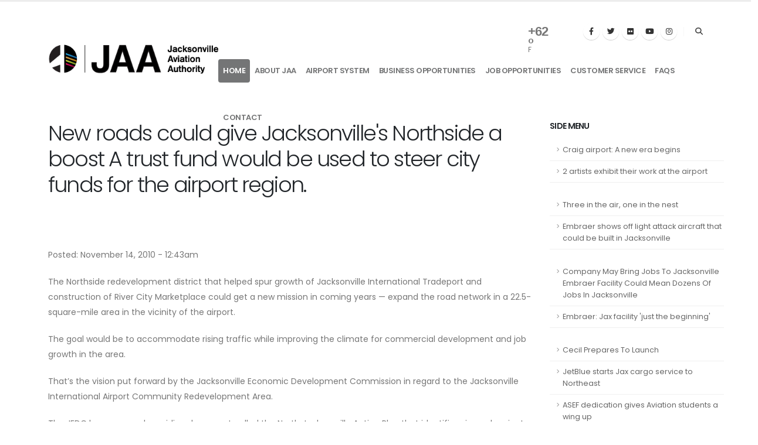

--- FILE ---
content_type: text/html; charset=utf-8
request_url: http://flyjacksonville.com/jaa/content.aspx?id=162
body_size: 329105
content:


<!DOCTYPE html>
<html>
<head>
	<!-- Google tag (gtag.js) -->
	<script async src="https://www.googletagmanager.com/gtag/js?id=UA-5296971-2"></script>
	<script>
        window.dataLayer = window.dataLayer || [];
        function gtag() { dataLayer.push(arguments); }
        gtag('js', new Date());

        gtag('config', 'UA-5296971-2');
    </script>
	
	<!-- Basic -->
		<meta charset="utf-8" /><meta name="viewport" content="width=device-width, initial-scale=1" /><title>
	Jacksonville International Airport
</title><meta name="keywords" content="jacksonville airport, jax airport, cecil airport, herlong airport, jaxex airport, craig airport, airports jacksonville" /><meta name="description" content="Jacksonville International Airport" />

		<!-- Favicon -->
		<link rel="shortcut icon" href="uploads/favicon.png" type="image/x-icon" /><link rel="apple-touch-icon" href="uploads/favicon.png" />

		<!-- Mobile Metas -->
		<meta name="viewport" content="width=device-width, initial-scale=1, minimum-scale=1.0, shrink-to-fit=no" />

		<!-- Web Fonts  -->
		<link id="googleFonts" href="https://fonts.googleapis.com/css?family=Poppins:300,400,500,600,700,800%7CShadows+Into+Light&amp;display=swap" rel="stylesheet" type="text/css" />

		<!-- Vendor CSS -->
		<link rel="stylesheet" href="../vendor/bootstrap/css/bootstrap.min.css" /><link rel="stylesheet" href="../vendor/fontawesome-free/css/all.min.css" /><link rel="stylesheet" href="../vendor/animate/animate.compat.css" /><link rel="stylesheet" href="../vendor/simple-line-icons/css/simple-line-icons.min.css" /><link rel="stylesheet" href="../vendor/owl.carousel/assets/owl.carousel.min.css" /><link rel="stylesheet" href="../vendor/owl.carousel/assets/owl.theme.default.min.css" /><link rel="stylesheet" href="../vendor/magnific-popup/magnific-popup.min.css" />
        
		<!-- Theme CSS -->
		<link rel="stylesheet" href="css/theme.css" /><link rel="stylesheet" href="css/theme-elements.css" /><link rel="stylesheet" href="css/theme-blog.css" /><link rel="stylesheet" href="css/theme-shop.css" />
        <!-- Revolution Slider CSS -->
		<link rel="stylesheet" href="../vendor/rs-plugin/css/settings.css" /><link rel="stylesheet" href="../vendor/rs-plugin/css/layers.css" /><link rel="stylesheet" href="../vendor/rs-plugin/css/navigation.css" />

		<!-- Current Page CSS -->
		<link rel="stylesheet" href="../vendor/circle-flip-slideshow/css/component.css" />

		<!-- Skin CSS -->
		<link id="skinCSS" rel="stylesheet" href="css/skins/default.css" />

		<!-- Theme Custom CSS -->
		<link rel="stylesheet" href="css/custom.css" />

		<!-- Head Libs -->
		<script src="../vendor/modernizr/modernizr.min.js"></script>

		<script>(function (d) { var s = d.createElement("script"); s.setAttribute("data-account", "jQflvOE8nD"); s.setAttribute("src", "https://cdn.userway.org/widget.js"); (d.body || d.head).appendChild(s); })(document)</script><noscript>Please ensure Javascript is enabled for purposes of <a href="https://userway.org">website accessibility</a></noscript>
</head>
<body data-plugin-page-transition>		
		<div class="body">

			<header id="header" data-plugin-options="{'stickyEnabled': true, 'stickyEnableOnBoxed': true, 'stickyEnableOnMobile': false, 'stickyStartAt': 45, 'stickySetTop': '-45px', 'stickyChangeLogo': true}">
				<div class="header-body">
					<div class="header-container container">
						<div class="header-row">
							<div class="header-column">
								<div class="header-row">
									<div class="header-logo">
										<a href="Default.aspx">
											<img alt="Porto" width="290" height="52" data-sticky-width="242" data-sticky-height="40" data-sticky-top="25" src="images/logo.png">
										</a>
									</div>
								</div>
							</div>
							<div class="header-column justify-content-end">
								<div class="header-row pt-2">
									<nav class="header-nav-top">
										<div class="header-nav-top d-none d-md-block">
											
										</div>
										

<ul class="nav nav-pills d-none d-md-block">
    <li class="nav-item nav-item-left-border nav-item-left-border-remove nav-item-left-border-md-show">
        <div id="m-booked-prime-21644">
            <div class="booked-wzsp-prime-in">
                <div class="booked-wzsp-prime-data">
                    <div class="booked-wzsp-prime-img wt18"></div>
                    <div class="booked-wzsp-day-val">
                        <div class="booked-wzsp-day-number"><span class="plus">+</span>80</div>
                        <div class="booked-wzsp-day-dergee">
                            <div class="booked-wzsp-day-dergee-val">�</div>
                            <div class="booked-wzsp-day-dergee-name">F</div>
                        </div>
                    </div>
                </div>
            </div>
        </div>
        <script id="twitter-wjs" src="https://platform.twitter.com/widgets.js"></script>
        <script type="text/javascript"> var css_file = document.createElement("link"); var widgetUrl = location.href; css_file.setAttribute("rel", "stylesheet"); css_file.setAttribute("type", "text/css"); css_file.setAttribute("href", 'https://s.bookcdn.com/css/w/booked-wzs-widget-prime.css?v=0.0.1'); document.getElementsByTagName("head")[0].appendChild(css_file); function setWidgetData_21644(data) { if (typeof (data) != 'undefined' && data.results.length > 0) { for (var i = 0; i < data.results.length; ++i) { var objMainBlock = document.getElementById('m-booked-prime-21644'); if (objMainBlock !== null) { var copyBlock = document.getElementById('m-bookew-weather-copy-' + data.results[i].widget_type); objMainBlock.innerHTML = data.results[i].html_code; if (copyBlock !== null) objMainBlock.appendChild(copyBlock); } } } else { alert('data=undefined||data.results is empty'); } } var widgetSrc = "https://widgets.booked.net/weather/info?action=get_weather_info;ver=7;cityID=1683;type=5;scode=124;ltid=3457;domid=582;anc_id=3302;countday=undefined;cmetric=0;wlangID=4;color=137AE9;wwidth=250;header_color=ffffff;text_color=333333;link_color=08488D;border_form=1;footer_color=ffffff;footer_text_color=333333;transparent=0;v=0.0.1"; widgetSrc += ';ref=' + widgetUrl; widgetSrc += ';rand_id=21644'; var weatherBookedScript = document.createElement("script"); weatherBookedScript.setAttribute("type", "text/javascript"); weatherBookedScript.src = widgetSrc; document.body.appendChild(weatherBookedScript) </script>
        <!-- weather widget end -->
        <style>
            .booked-wzsp-prime-data .booked-wzsp-prime-img {
                padding: 3px 0 0 70px;
                color: #333;
                vertical-align: top;
                height: 32px;
            }

            .booked-wzsp-prime-data .booked-wzsp-day-number {
                font: bold 22px/22px Arial,sans-serif !important;
                letter-spacing: -1px;
                margin-right: 4px !important;
            }

            .booked-wzsp-prime-data .booked-wzsp-day-dergee {
                font-size: 12px;
            }

            .booked-wzsp-prime-data .booked-wzsp-day-dergee-val {
                font-size: 22px !important;
                margin-top: -2px;
                font-weight: 400;
                height: 10px;
            }
        </style>
    </li>
</ul>
	
										

<ul class="header-social-icons social-icons d-none d-lg-block">
	<li class="social-icons-facebook"><a href="https://www.facebook.com/flyjacksonville" target="_blank" title="Facebook"><i class="fab fa-facebook-f"></i></a></li>
	<li class="social-icons-twitter"><a href="https://twitter.com/JAXairport" target="_blank" title="Twitter"><i class="fab fa-twitter"></i></a></li>
	<li class="social-icons-twitter"><a href="http://www.flickr.com/photos/jaxairport" target="_blank" title="Flickr"><i class="fab fa-flickr"></i></a></li>
	<li class="social-icons-youtube"><a href="https://www.youtube.com/user/TheJAXairport?feature=mhum" target="_blank" title="Youtube"><i class="fab fa-youtube"></i></a></li>
	<li class="social-icons-instagram"><a href="https://www.instagram.com/jaxairport/" target="_blank" title="Instagram"><i class="fab fa-instagram"></i></a></li>
	
</ul>
									</nav>
                                    

<div class="header-nav-features d-none d-md-block">
	<div class="header-nav-feature header-nav-features-search d-inline-flex">
		<a href="#" class="header-nav-features-toggle text-decoration-none" data-focus="headerSearch"><i class="fas fa-search header-nav-top-icon"></i></a>
		<div class="header-nav-features-dropdown" id="headerTopSearchDropdown">
			<form role="search" action="../Search.aspx" method="get">
				<div class="simple-search input-group">
					<input class="form-control text-1" id="headerSearch" name="q" type="search" value="" placeholder="Search...">
					<button class="btn" type="submit">
						<i class="fas fa-search header-nav-top-icon"></i>
					</button>
				</div>
			</form>
		</div>
	</div>
</div>

								</div>
								



<div class="header-row">
									<div class="header-nav pt-1">
										<div class="header-nav-main header-nav-main-effect-1 header-nav-main-sub-effect-1">
											<nav class="collapse">
												<ul class="nav nav-pills" id="mainNav">
													<li class="dropdown">
														<a class="dropdown-item dropdown-toggle active" href="Default.aspx">
															Home
														</a>
													</li>
													<li class="dropdown">
														<a class="dropdown-item dropdown-toggle" href="content.aspx?id=67">About JAA</a>
														<ul class="dropdown-menu">
														        <li class="dropdown-submenu"><a class="dropdown-item" href="content.aspx?id=72">Overview</a></li>
                                                                <li class="dropdown-submenu"><a class="dropdown-item" href="content.aspx?id=73">JAA Board</a></li>
                                                                <li class="dropdown-submenu"><a class="dropdown-item" href="content.aspx?id=74">Management Team</a></li>
                                                                <li class="dropdown-submenu"><a class="dropdown-item" href="content.aspx?id=76">Financials</a></li>
                                                                <li class="dropdown-submenu"><a class="dropdown-item" href="content.aspx?id=77">Public Records</a></li>
                                                                <li class="dropdown-submenu"><a class="dropdown-item" href="content.aspx?id=78">Jobs</a></li>
                                                                <li class="dropdown-submenu"><a class="dropdown-item" href="content.aspx?id=79">Jacksonville Aviation Authority's Internship Program</a></li>
                                                                <li class="dropdown-submenu"><a class="dropdown-item" href="content.aspx?id=81">Press Room</a></li>
                                                                <li class="dropdown-submenu"><a class="dropdown-item" href="content.aspx?id=82">Community Programs</a></li>
																<li class="dropdown-submenu"><a class="dropdown-item" href="content.aspx?id=3716">Gift Registry</a></li>
                                                                <li class="dropdown-submenu"><a class="dropdown-item" href="content.aspx?id=319">Procurement</a></li>
                                                                <li class="dropdown-submenu"><a class="dropdown-item" href="content.aspx?id=930">Non-Discrimination (Title VI)</a></li>
                                                                <li class="dropdown-submenu"><a class="dropdown-item" href="content.aspx?id=1419">CORPORATE CULTURE</a></li>
                                                                <li class="dropdown-submenu"><a class="dropdown-item" href="content.aspx?id=2008">JAX PAWS - Canine Interaction Program</a></li>
                                                                <li class="dropdown-submenu"><a class="dropdown-item" href="content.aspx?id=2448">Employee Position Information</a></li>
                                                                <li class="dropdown-submenu"><a class="dropdown-item" href="content.aspx?id=2791">JAA Budget</a></li>
                                                        </ul>
													</li>
													<li class="dropdown">
														<a class="dropdown-item dropdown-toggle" href="content.aspx?id=68">Airport System</a>
														<ul class="dropdown-menu">
                                                                <li class="dropdown-submenu"><a class="dropdown-item" href="content.aspx?id=83">Overview</a></li>
                                                                <li class="dropdown-submenu"><a class="dropdown-item" href="content.aspx?id=84">History of Aviation</a></li>
                                                                <li class="dropdown-submenu"><a class="dropdown-item" href="content.aspx?id=85">Jacksonville International Airport (JAX)</a></li>
                                                                <li class="dropdown-submenu"><a class="dropdown-item" href="content.aspx?id=86">JAXEX at Craig Airport (CRG)</a></li>
                                                                <li class="dropdown-submenu"><a class="dropdown-item" href="content.aspx?id=87">Herlong Recreational Airport (HEG)</a></li>
                                                                <li class="dropdown-submenu"><a class="dropdown-item" href="content.aspx?id=88">Cecil Airport (VQQ)</a></li>
                                                                <li class="dropdown-submenu"><a class="dropdown-item" href="content.aspx?id=590">JAA Rules & Regulations</a></li>
                                                                <li class="dropdown-submenu"><a class="dropdown-item" href="content.aspx?id=1063">Access Control / Badging</a></li>
                                                        </ul>
													</li>
													<li class="dropdown">
														<a class="dropdown-item dropdown-toggle" href="content.aspx?id=69">Business Opportunities</a>
														<ul class="dropdown-menu">
														        <li class="dropdown-submenu"><a class="dropdown-item" href="content.aspx?id=90">Air Service Development</a></li>
                                                                <li class="dropdown-submenu"><a class="dropdown-item" href="content.aspx?id=94">DBE / SBE</a></li>
                                                                <li class="dropdown-submenu"><a class="dropdown-item" href="content.aspx?id=325">Bid Opportunities</a></li>
                                                                <li class="dropdown-submenu"><a class="dropdown-item" href="content.aspx?id=1244">Airport Advertising</a></li>
                                                                <li class="dropdown-submenu"><a class="dropdown-item" href="content.aspx?id=1245">Leasing & Land Development</a></li>
                                                                <li class="dropdown-submenu"><a class="dropdown-item" href="content.aspx?id=1246">Terminal Concessions</a></li>
                                                                <li class="dropdown-submenu"><a class="dropdown-item" href="content.aspx?id=2471">List of JAA Contracts</a></li>
                                                        </ul>
													</li>
													<li class="dropdown">
														<a class="dropdown-item dropdown-toggle" href="jobs.aspx">Job Opportunities</a>
													</li>
													<li class="dropdown">
														<a class="dropdown-item dropdown-toggle" href="content.aspx?id=71">Customer Service</a>
													</li>
													<li class="dropdown">
														<a class="dropdown-item dropdown-toggle" href="content.aspx?id=901">FAQs</a>
													</li>
													<li class="dropdown">
												        <a class="menu-item" href="Contact.aspx">Contact</a>
											        </li>
												</ul>
											</nav>
										</div>
										<button class="btn header-btn-collapse-nav" data-bs-toggle="collapse" data-bs-target=".header-nav-main nav">
											<i class="fas fa-bars"></i>
										</button>
									</div>
								</div>

<div id="ShowContent_PanMessage">
	

</div>

								
							</div>
						</div>
					</div>
				</div>
			</header>

			<div role="main" class="main">
				<form method="post" action="./content.aspx?id=162" id="form2">
<div class="aspNetHidden">
<input type="hidden" name="__EVENTTARGET" id="__EVENTTARGET" value="" />
<input type="hidden" name="__EVENTARGUMENT" id="__EVENTARGUMENT" value="" />
<input type="hidden" name="__VIEWSTATE" id="__VIEWSTATE" value="/[base64]/anM9eSZwcmV2PV90JmhsPWVuJmllPVVURi04JmxheW91dD0xJmVvdGY9MSZzbD1lbiZ1PWh0dHA6Ly9mbHlqYWNrc29udmlsbGUuY29tL2phYS9jb250ZW50LmFzcHg/[base64]/[base64]/[base64]/[base64]/[base64]/[base64]/[base64]/[base64]/[base64]/[base64]/[base64]/[base64]/[base64]/[base64]/[base64]/aWQ9MjI5KkVtYnJhZXI6IEpheCBmYWNpbGl0eSAnanVzdCB0aGUgYmVnaW5uaW5nJypFbWJyYWVyOiBKYXggZmFjaWxpdHkgJ2p1c3QgdGhlIGJlZ2lubmluZydkAgYPZBYCZg8VAxNjb250ZW50LmFzcHg/aWQ9MjMwGENlY2lsIFByZXBhcmVzIFRvIExhdW5jaBhDZWNpbCBQcmVwYXJlcyBUbyBMYXVuY2hkAgcPZBYCZg8VAxNjb250ZW50LmFzcHg/aWQ9MjMzLUpldEJsdWUgc3RhcnRzIEpheCBjYXJnbyBzZXJ2aWNlIHRvIE5vcnRoZWFzdC1KZXRCbHVlIHN0YXJ0cyBKYXggY2FyZ28gc2VydmljZSB0byBOb3J0aGVhc3RkAggPZBYCZg8VAxNjb250ZW50LmFzcHg/[base64]/[base64]/aWQ9MjUwCUdvb2QgTmV3cwlHb29kIE5ld3NkAhEPZBYCZg8VAxNjb250ZW50LmFzcHg/[base64]/[base64]/[base64]/[base64]/[base64]/[base64]/aWQ9Mjc2FU5ldyBKQUEgYnJhbmQgYXQgaGFuZBVOZXcgSkFBIGJyYW5kIGF0IGhhbmRkAigPZBYCZg8VAxNjb250ZW50LmFzcHg/aWQ9MjgwNkZsb3dlcnMgZm9yIG1vbXMgYXQgSmFja3NvbnZpbGxlIEludGVybmF0aW9uYWwgQWlycG9ydDZGbG93ZXJzIGZvciBtb21zIGF0IEphY2tzb252aWxsZSBJbnRlcm5hdGlvbmFsIEFpcnBvcnRkAikPZBYCZg8VAxNjb250ZW50LmFzcHg/[base64]/[base64]/[base64]/aWQ9MjkxME5ldyBhaXJsaW5lIHJvdXRlcyBsYXVuY2hlZCAoMTcg4oCTIDIzIE1heSAyMDExKTBOZXcgYWlybGluZSByb3V0ZXMgbGF1bmNoZWQgKDE3IOKAkyAyMyBNYXkgMjAxMSlkAjIPZBYCZg8VAxNjb250ZW50LmFzcHg/[base64]/[base64]/[base64]/[base64]/aWQ9MzEzIU5ldyBleGhpYml0IGF0IEpJQSB0byBvcGVuIEZyaWRheSFOZXcgZXhoaWJpdCBhdCBKSUEgdG8gb3BlbiBGcmlkYXlkAj8PZBYCZg8VAxNjb250ZW50LmFzcHg/[base64]/[base64]/[base64]/[base64]/[base64]/[base64]/[base64]/[base64]/[base64]/OiBQZXJmb3JtYW5jZSBQb3N0cG9uZXMgQmlydGhkAmQPZBYCZg8VAxNjb250ZW50LmFzcHg/[base64]/aWQ9MzcwNkNlY2lsIHNwYWNlcG9ydCBiaWxsIGFkdmFuY2VzIC0tIHdpdGggYSBtYWpvciByZXZpc2lvbjZDZWNpbCBzcGFjZXBvcnQgYmlsbCBhZHZhbmNlcyAtLSB3aXRoIGEgbWFqb3IgcmV2aXNpb25kAmYPZBYCZg8VAxNjb250ZW50LmFzcHg/[base64]/[base64]/[base64]/[base64]/[base64]/[base64]/[base64]/[base64]/[base64]/aWQ9Mzk5OVByaXZhIExhdW5jaGVzIE5ldyDigJhmbGV4IFBhc3PigJkgQWlycG9ydCBBY2Nlc3MgUHJvZ3JhbTlQcml2YSBMYXVuY2hlcyBOZXcg4oCYZmxleCBQYXNz4oCZIEFpcnBvcnQgQWNjZXNzIFByb2dyYW1kAnwPZBYCZg8VAxNjb250ZW50LmFzcHg/[base64]/aWQ9NDAxMExhd3N1aXQgcHV0cyBKYWNrc29udmlsbGUgYWlyY3JhZnQgb3JkZXIgb24gaG9sZDBMYXdzdWl0IHB1dHMgSmFja3NvbnZpbGxlIGFpcmNyYWZ0IG9yZGVyIG9uIGhvbGRkAn4PZBYCZg8VAxNjb250ZW50LmFzcHg/aWQ9NDAyFEVtYnJhZXIgZGVhbCBvbiBob2xkFEVtYnJhZXIgZGVhbCBvbiBob2xkZAJ/[base64]/[base64]/[base64]/[base64]/[base64]/[base64]/M0phY2tzb252aWxsZSBJbnRlcm5hdGlvbmFsOiBBbWVyaWNhJ3MgQmVzdCBBaXJwb3J0P2QCkwEPZBYCZg8VAxNjb250ZW50LmFzcHg/[base64]/[base64]/[base64]/[base64]/[base64]/[base64]/[base64]/aWQ9NDY0OlRvdXJpc3QgYm9hcmQgd3JvbmcgcGxhY2UgZm9yIEpBQSBoZWFkLCBzYXlzIENvdW5jaWwgcGFuZWw6VG91cmlzdCBib2FyZCB3cm9uZyBwbGFjZSBmb3IgSkFBIGhlYWQsIHNheXMgQ291bmNpbCBwYW5lbGQCqAEPZBYCZg8VAxNjb250ZW50LmFzcHg/aWQ9NDY1OkNhbnN0cnVjdGlvbsKuIG1vdmVzIHRvIEphY2tzb252aWxsZSBJbnRlcm5hdGlvbmFsIEFpcnBvcnQ6Q2Fuc3RydWN0aW9uwq4gbW92ZXMgdG8gSmFja3NvbnZpbGxlIEludGVybmF0aW9uYWwgQWlycG9ydGQCqQEPZBYCZg8VAxNjb250ZW50LmFzcHg/aWQ9NDY2MVNxdWFkcm9uIHJldHVybnMgdG8gSmFja3NvbnZpbGxlIGZyb20gQWZnaGFuaXN0YW4xU3F1YWRyb24gcmV0dXJucyB0byBKYWNrc29udmlsbGUgZnJvbSBBZmdoYW5pc3RhbmQCqgEPZBYCZg8VAxNjb250ZW50LmFzcHg/aWQ9NDY3MUxBIG1heW9yIHN1cHBvcnRzIEphY2tzb252aWxsZSBmbGlnaHQsIEJyb3duIHNheXMxTEEgbWF5b3Igc3VwcG9ydHMgSmFja3NvbnZpbGxlIGZsaWdodCwgQnJvd24gc2F5c2QCqwEPZBYCZg8VAxNjb250ZW50LmFzcHg/aWQ9NDY4N0tDSSBBdmlhdGlvbiB0byBicmVhayBncm91bmQgYXQgQ2VjaWwgQWlycG9ydCBXZWRuZXNkYXk3S0NJIEF2aWF0aW9uIHRvIGJyZWFrIGdyb3VuZCBhdCBDZWNpbCBBaXJwb3J0IFdlZG5lc2RheWQCrAEPZBYCZg8VAxNjb250ZW50LmFzcHg/[base64]/[base64]/aWQ9NDgyK05vIG1ham9yIGluY2lkZW50cyB3aXRoIGJpcmQgc3RyaWtlcyBhdCBKSUErTm8gbWFqb3IgaW5jaWRlbnRzIHdpdGggYmlyZCBzdHJpa2VzIGF0IEpJQWQCtgEPZBYCZg8VAxNjb250ZW50LmFzcHg/aWQ9NDgzK0pJQSBmbHllcnMgZXhwZXJpZW5jZSB0cm9waWNhbCBzdG9ybSBkZWxheXMrSklBIGZseWVycyBleHBlcmllbmNlIHRyb3BpY2FsIHN0b3JtIGRlbGF5c2QCtwEPZBYCZg8VAxNjb250ZW50LmFzcHg/[base64]/[base64]/[base64]/aWQ9NDk0HEpBQSBoaXJlcywgcHJvbW90ZXMgb2ZmaWNlcnMcSkFBIGhpcmVzLCBwcm9tb3RlcyBvZmZpY2Vyc2QCwAEPZBYCZg8VAxNjb250ZW50LmFzcHg/[base64]/[base64]/[base64]/[base64]/[base64]/[base64]/aWQ9NTk3MUdyb3NzbWFuIHJlY2VpdmVzIOKAmG91dHN0YW5kaW5n4oCZIHJldmlldyBhdCBKQUExR3Jvc3NtYW4gcmVjZWl2ZXMg4oCYb3V0c3RhbmRpbmfigJkgcmV2aWV3IGF0IEpBQWQC0gEPZBYCZg8VAxNjb250ZW50LmFzcHg/[base64]/[base64]/[base64]/[base64]/[base64]/[base64]/aWQ9NjM1JURlY2lzaW9uIHBlbmRpbmcgZm9yIEVtYnJhZXIgY29udHJhY3QlRGVjaXNpb24gcGVuZGluZyBmb3IgRW1icmFlciBjb250cmFjdGQC6AEPZBYCZg8VAxNjb250ZW50LmFzcHg/[base64]/[base64]/[base64]/[base64]/[base64]/[base64]/aWQ9NjUyMUFpciBGb3JjZSBjb250cmFjdCBicmluZ3MgNTAgam9icyB0byBKYWNrc29udmlsbGUxQWlyIEZvcmNlIGNvbnRyYWN0IGJyaW5ncyA1MCBqb2JzIHRvIEphY2tzb252aWxsZWQC9wEPZBYCZg8VAxNjb250ZW50LmFzcHg/[base64]/aWQ9NjU4K0FyZWEgYWlyIHRyYWZmaWMgY29udHJvbCB0b3dlcnMgY291bGQgY2xvc2UrQXJlYSBhaXIgdHJhZmZpYyBjb250cm9sIHRvd2VycyBjb3VsZCBjbG9zZWQC+wEPZBYCZg8VAxNjb250ZW50LmFzcHg/[base64]/[base64]/[base64]/[base64]/[base64]/[base64]/aWQ9Njc4CkNpdHkgTm90ZXMKQ2l0eSBOb3Rlc2QCjQIPZBYCZg8VAxNjb250ZW50LmFzcHg/aWQ9Njc5MUZsb3JpZGEgTmF0aW9uYWwgR3VhcmRzbWVuIHJldHVybiBob21lIGZvciBFYXN0ZXIxRmxvcmlkYSBOYXRpb25hbCBHdWFyZHNtZW4gcmV0dXJuIGhvbWUgZm9yIEVhc3RlcmQCjgIPZBYCZg8VAxNjb250ZW50LmFzcHg/[base64]/[base64]/[base64]/[base64]/[base64]/[base64]/[base64]/[base64]/[base64]/[base64]/[base64]/aWQ9NzIyOkFpcnBvcnQgcGF2aWxpb24gZGVkaWNhdGVkIGluIGhvbm9yIG9mIFBlYXJsIEhhcmJvciB2aWN0aW06QWlycG9ydCBwYXZpbGlvbiBkZWRpY2F0ZWQgaW4gaG9ub3Igb2YgUGVhcmwgSGFyYm9yIHZpY3RpbWQCrwIPZBYCZg8VAxNjb250ZW50LmFzcHg/aWQ9NzIzCkNpdHkgTm90ZXMKQ2l0eSBOb3Rlc2QCsAIPZBYCZg8VAxNjb250ZW50LmFzcHg/[base64]/aWQ9NzI3GU5ldyBzZWN1cml0eSBwbGFuIGZvciBKSUEZTmV3IHNlY3VyaXR5IHBsYW4gZm9yIEpJQWQCtAIPZBYCZg8VAxNjb250ZW50LmFzcHg/[base64]/[base64]/[base64]/[base64]/[base64]/[base64]/[base64]/[base64]/aWQ9NzYxNFN0YXRlIGdyYW50IGhlbHBzIENlY2lsIFNwYWNlcG9ydCBwcmVwYXJlIGZvciBsYXVuY2g0U3RhdGUgZ3JhbnQgaGVscHMgQ2VjaWwgU3BhY2Vwb3J0IHByZXBhcmUgZm9yIGxhdW5jaGQCzAIPZBYCZg8VAxNjb250ZW50LmFzcHg/[base64]/aWQ9NzYzMU5leHQgZ2VuZXJhdGlvbiBvZiBtYW51ZmFjdHVyaW5nIGlzIGhlcmUgYXQgQ2VjaWwxTmV4dCBnZW5lcmF0aW9uIG9mIG1hbnVmYWN0dXJpbmcgaXMgaGVyZSBhdCBDZWNpbGQCzgIPZBYCZg8VAxNjb250ZW50LmFzcHg/[base64]/[base64]/[base64]/[base64]/[base64]/[base64]/[base64]/[base64]/[base64]/[base64]/[base64]/[base64]/[base64]/aWQ9ODQ0KDI1MCBhdmlhdGlvbiBqb2JzIGNvbWluZyB0byBKYWNrc29udmlsbGUoMjUwIGF2aWF0aW9uIGpvYnMgY29taW5nIHRvIEphY2tzb252aWxsZWQC+gIPZBYCZg8VAxNjb250ZW50LmFzcHg/[base64]/AIPZBYCZg8VAxNjb250ZW50LmFzcHg/[base64]/[base64]/[base64]/[base64]/[base64]/[base64]/[base64]/[base64]/[base64]/[base64]/[base64]/[base64]/[base64]/aWQ9OTEyOkphY2tzb252aWxsZSwgRkwgSGVybG9uZyBSZWNyZWF0aW9uYWwgQWlycG9ydCBSZWJyYW5kcyBGQk86SmFja3NvbnZpbGxlLCBGTCBIZXJsb25nIFJlY3JlYXRpb25hbCBBaXJwb3J0IFJlYnJhbmRzIEZCT2QCngMPZBYCZg8VAxNjb250ZW50LmFzcHg/[base64]/aWQ9OTI3JUZyZWUgZnVuIGJvb2sgZm9yIGtpZHMgYXQgSkFYIEFpcnBvcnQlRnJlZSBmdW4gYm9vayBmb3Iga2lkcyBhdCBKQVggQWlycG9ydGQCowMPZBYCZg8VAxNjb250ZW50LmFzcHg/[base64]/[base64]/[base64]/[base64]/[base64]/[base64]/[base64]/[base64]/[base64]/[base64]/[base64]/[base64]/[base64]/[base64]/[base64]/[base64]/[base64]/aWQ9MTAzMj8iQSBwZXJmZWN0IGNpdHk6IiBXaHkgQWxsZWdpYW50IEFpciB0b29rIGEgYmV0IG9uIEphY2tzb252aWxsZS4/[base64]/[base64]/[base64]/[base64]/[base64]/aWQ9MTA0MSxCcmVha2luZzogRmxvcmlkYSBjaXRpZXMgZ2V0IGZsaWdodHMgdG8gQ3ViYSxCcmVha2luZzogRmxvcmlkYSBjaXRpZXMgZ2V0IGZsaWdodHMgdG8gQ3ViYWQC2gMPZBYCZg8VAxRjb250ZW50LmFzcHg/[base64]/aWQ9MTA0NSxCYWdnYWdlIHNjcmVlbmluZyBzeXN0ZW0gZ2V0cyB1cGdyYWRlIGF0IEpBWCxCYWdnYWdlIHNjcmVlbmluZyBzeXN0ZW0gZ2V0cyB1cGdyYWRlIGF0IEpBWGQC3gMPZBYCZg8VAxRjb250ZW50LmFzcHg/[base64]/[base64]/[base64]/[base64]/[base64]/[base64]/[base64]/MldoYXQgRG8gYSBDRU8sIGFuIEFpcnBvcnQgYW5kIEdvbGYgSGF2ZSBJbiBDb21tb24/[base64]/QMPZBYCZg8VAxRjb250ZW50LmFzcHg/[base64]/gMPZBYCZg8VAxRjb250ZW50LmFzcHg/aWQ9MTEyMT9KYWNrc29udmlsbGUgSW50ZXJuYXRpb25hbCBBaXJwb3J0IFRvIFJhaXNlIERhaWx5IFBhcmtpbmcgUmF0ZXM/SmFja3NvbnZpbGxlIEludGVybmF0aW9uYWwgQWlycG9ydCBUbyBSYWlzZSBEYWlseSBQYXJraW5nIFJhdGVzZAL/[base64]/[base64]/[base64]/[base64]/aWQ9MTMyNSNKYWNrc29udmlsbGUgYWlycG9ydCBzb2FycyBpbiBBcHJpbCNKYWNrc29udmlsbGUgYWlycG9ydCBzb2FycyBpbiBBcHJpbGQCigQPZBYCZg8VAxRjb250ZW50LmFzcHg/[base64]/[base64]/[base64]/[base64]/[base64]/aWQ9MTY1MD9KYXggQXZpYXRpb24gY29udHJpYnV0ZXMgYmlsbGlvbnMgdG8gbG9jYWwgZWNvbm9teSwgc3R1ZHkgZmluZHM/[base64]/[base64]/[base64]/aWQ9MTcyNDhUaGUgQ2x1YiBKQVggb3BlbnMgYXQgSmFja3NvbnZpbGxlIEludGVybmF0aW9uYWwgQWlycG9ydDhUaGUgQ2x1YiBKQVggb3BlbnMgYXQgSmFja3NvbnZpbGxlIEludGVybmF0aW9uYWwgQWlycG9ydGQCqgQPZBYCZg8VAxRjb250ZW50LmFzcHg/[base64]/[base64]/[base64]/[base64]/[base64]/[base64]/[base64]/[base64]/[base64]/[base64]/[base64]/[base64]/[base64]/[base64]/[base64]/[base64]/[base64]/[base64]/[base64]/[base64]/[base64]/[base64]/[base64]/[base64]/[base64]/[base64]/aWQ9MjAyIlBhc3NlbmdlciwgY2FyZ28gdHJhZmZpYyB1cCBhdCBKSUEiUGFzc2VuZ2VyLCBjYXJnbyB0cmFmZmljIHVwIGF0IEpJQWQC8QQPZBYCZg8VAxNjb250ZW50LmFzcHg/[base64]/[base64]/wQPZBYCZg8VAxNjb250ZW50LmFzcHg/[base64]/[base64]/3IKWWi67SXAk+1mEHiWnw81Z8NhoWcgw7nGKiw==" />
</div>

<script type="text/javascript">
//<![CDATA[
var theForm = document.forms['form2'];
if (!theForm) {
    theForm = document.form2;
}
function __doPostBack(eventTarget, eventArgument) {
    if (!theForm.onsubmit || (theForm.onsubmit() != false)) {
        theForm.__EVENTTARGET.value = eventTarget;
        theForm.__EVENTARGUMENT.value = eventArgument;
        theForm.submit();
    }
}
//]]>
</script>


<script src="/WebResource.axd?d=bRPKx5hNtCUFZatSHsQKjM__vxa3IBOOYWEWuP7gaJBMQKBUF0d2dZqpwlOyWZ7RCaDJ5tLwweTf9wdUouJoddE4gvtFsQQhFuCYiDExKeI1&amp;t=638562418700000000" type="text/javascript"></script>


<script src="/ScriptResource.axd?d=RM3TP0ce81P_raYUBffM0tFgNv6zO-f0wvy-UIrkMca0LoEVA1NF-KNd2s5t5WM95aifFuDVtqVmAQb-6mdIXAaOprrFhCcG0e19PvhXF-KTCDOTiji4iR3rHp1dh7Zv0&amp;t=f2cd5c5" type="text/javascript"></script>
<script src="/ScriptResource.axd?d=bi1xcc7rlqJghVxRkH1NVQNR0-s2ufe5h511QQkcOfJ38QuOebTmyP-naXUPzc2t4znBrlq6jLY7LvqMCxuEHZmyDXseYgQNM8cVBGPrv-W4Gbcg0awflFgOXXTB8ovBm-IJp3s8lrQvWv4SShoJVQ2&amp;t=f2cd5c5" type="text/javascript"></script>
<div class="aspNetHidden">

	<input type="hidden" name="__VIEWSTATEGENERATOR" id="__VIEWSTATEGENERATOR" value="A441DA86" />
</div>
					<script type="text/javascript">
//<![CDATA[
Sys.WebForms.PageRequestManager._initialize('ctl00$ScriptManager1', 'form2', [], [], [], 90, 'ctl00');
//]]>
</script>

					<div>
						
	

<div class="container">
	<div class="row pt-2">
		<div class="col-lg-9">
			<div id="Content_ContentToShow_PanHeader">
	
				<h1>New roads could give Jacksonville's Northside a boost  
A trust fund would be used to steer city funds for the airport region.</h1>
			
</div>
			

			<div id="Content_ContentToShow_PanMessage">
	
			
</div>

			<p><br />
&nbsp;<br />
Posted: November 14, 2010 - 12:43am</p>
<p>The Northside redevelopment district that helped spur growth of Jacksonville International Tradeport and construction of River City Marketplace could get a new mission in coming years — expand the road network in a 22.5-square-mile area in the vicinity of the airport.</p>
<p>The goal would be to accommodate rising traffic while improving the climate for commercial development and job growth in the area.</p>
<p>That’s the vision put forward by the Jacksonville Economic Development Commission in regard to the Jacksonville International Airport Community Redevelopment Area.</p>
<p>The JEDC has approved a guiding document called the North Jacksonville Action Plan that identifies six road projects costing an estimated $181 million. One recommendation is to build a flyover ramp from northbound Interstate 95 to Airport Road, giving motorists a quicker route to their flights than the existing off-ramp with its traffic light.</p>
<p>Putting the plan into action faces several obstacles. In recent years, Mayor John Peyton and the City Council have used taxes generated within the community redevelopment area to help balance the city’s budget, rather than pay for new economic development projects. The JEDC wants that to change starting with the 2011-12 budget, but the slow-moving economy continues to pressure the city’s finances.</p>
<p>The JEDC plan also hinges on garnering funding from the state Department of Transportation, which has its own budget constraints. JEDC Executive Director Ron Barton said being able to provide local financial support would strengthen the city’s hand in seeking funding from the state.</p>
<p>“We have a mechanism that can change the conversation with DOT,” Barton said. “It can change timing. It can change the allocation of dollars.”</p>
<p>The community redevelopment area is one of three designated in Jacksonville. The other two are downtown. All three have tax increment financing districts that set aside a portion of city taxes generated from the long-term growth in taxable property values. The tax revenue can then be funneled back to the redevelopment areas to promote further growth.</p>
<p>The Northside redevelopment area was formed in 1993 and started by bankrolling financial incentives for several companies that moved into Jacksonville International Tradeport, an industrial park near the airport. In the 1990s, the city’s deals brought Coach Inc., Sally Beauty Co. and American Body Armor and Equipment — now known as Armor Holdings — to the tradeport.</p>
<p>In 2004, the city used tax increment financing for incentives that paved the way for construction of River City Marketplace, the 881,385-square-foot regional shopping mall off Interstate 95.</p>
<p>But the redevelopment area hasn’t taken on anything since then. This year, it will generate almost $6.5 million in city taxes that can be used for economic development. Of that amount, about $2.1 million is paying for debt and other costs of the previously approved incentives and $300,000 is going toward Airport Road sidewalks. The remaining amount of almost $4.1 million will help balance the budget for the city’s daily operating expenses.</p>
<p><span style="font-weight: bold">A trust fund for roads</span></p>
<p>The JEDC’s plan calls for reducing the amount that is transferred to the city general budget over a four-year period, starting in the 2011-12 budget. The money would be put into a trust fund for the road projects. Over a 20-year period, the redevelopment area would have $124 million available for road construction, according to JEDC projections.</p>
<p>At an October JEDC meeting when the commission first discussed the proposal, Barton said using the money to balance the budget was a “necessary evil” in light of the city’s budget woes, but it’s time to start using the money as it was intended when the city created the community redevelopment area.</p>
<p>One point of debate among JEDC commissioner was how to prioritize the road projects. Originally, the top-rated project was construction of the JIA North Access Road, which would be a new road running from Airport Road north to Pecan Park Road. It would be the northern extension of an existing road that connects Airport Road and Interstate 295.</p>
<p>The second-ranked project was construction of a flyover ramp from northbound I-95 to Airport Road, the route that is most commonly used by people going to the airport.</p>
<p>The state Department of Transportation favors starting with the JIA North Access Road because the state already has money budgeted for design and purchase of right-of-way. The flyover ramp doesn’t. The access road would give people another route to reach the airport by exiting at Pecan Park Road and taking the access road. The road also would open land for development.</p>
<p>The flyover ramp would ease traffic congestion. Currently, drivers heading north on I-95 use the same exit ramp to reach the airport and River City Marketplace. The shopping mall has spawned additional development, and over time that could cause traffic to back up along I-95 during busy shopping seasons.</p>
<p>Neither the access road nor the flyover ramp emerged as a clear favorite in the discussion. One option would be to build the JIA North Access Road as a two-lane road rather than four lanes at first, and focus then on rounding up the money for the flyover ramp.</p>
<p><span style="font-weight: bold">JIA Community Redevelopment Area: Where the money goes</span></p>
<p>The 22.5-square-mile redevelopment area captures a portion of city property taxes for economic development. If the tax money isn’t used for that purpose, it goes to the city’s general fund. Here’s the breakdown for this year’s budget.</p>
<p>$4,064,064: Amount transferred to city’s general fund to balance the citywide budget.</p>
<p>$1,407,721: Payment of debt and grants for financial incentives given in 2004 for the development of River City Marketplace shopping mall.</p>
<p>$507,000: Payment of debt for financial incentives given in 1994 for Coach Co. distribution center in Jacksonville International Tradeport.</p>
<p>$300,000: Airport Road sidewalk improvements.</p>
<p>$89,876: Payment of debt for incentives given in 1996 for Sally Beauty Co. distribution center at the tradeport.</p>
<p>$89,552: Payment of annual debt for incentives given in 1997 for American Body Armor, now known as Armor Holdings, to locate at tradeport.</p>
<p><a href="mailto:david.bauerlein@jacksonville.com">david.bauerlein@jacksonville.com</a>, (904) 359-4581</p>
<p>Link: <a href="http://jacksonville.com/news/metro/2010-11-14/story/new-roads-could-give-jacksonvilles-northside-boost">http://jacksonville.com/news/metro/2010-11-14/story/new-roads-could-give-jacksonvilles-northside-boost</a>&nbsp;<br />
&nbsp;<br />
&nbsp;<br />
For more information, contact Debbie Jones <br />
</p>

			
		</div>
		<div class="col-lg-3 mt-4 mt-lg-0">
			<div id="Content_ContentToShow_panLeftMenu">
	
				

<aside class="sidebar">
	<h5 class="font-weight-semi-bold">SIDE MENU</h5>
	
	<ul class="nav nav-list flex-column mb-5">
		
				<li class="nav-item"><a class="nav-link" href='content.aspx?id=224' title='Craig airport: A new era begins'>Craig airport: A new era begins</a></li>
            
				<li class="nav-item"><a class="nav-link" href='content.aspx?id=225' title='2 artists exhibit their work at the airport'>2 artists exhibit their work at the airport</a></li>
            
				<li class="nav-item"><a class="nav-link" href='content.aspx?id=226' title='Three in the air, one in the nest'>Three in the air, one in the nest</a></li>
            
				<li class="nav-item"><a class="nav-link" href='content.aspx?id=227' title='Embraer shows off light attack aircraft that could be built in Jacksonville'>Embraer shows off light attack aircraft that could be built in Jacksonville</a></li>
            
				<li class="nav-item"><a class="nav-link" href='content.aspx?id=228' title='Company May Bring Jobs To Jacksonville
Embraer Facility Could Mean Dozens Of Jobs In Jacksonville'>Company May Bring Jobs To Jacksonville
Embraer Facility Could Mean Dozens Of Jobs In Jacksonville</a></li>
            
				<li class="nav-item"><a class="nav-link" href='content.aspx?id=229' title='Embraer: Jax facility 'just the beginning''>Embraer: Jax facility 'just the beginning'</a></li>
            
				<li class="nav-item"><a class="nav-link" href='content.aspx?id=230' title='Cecil Prepares To Launch'>Cecil Prepares To Launch</a></li>
            
				<li class="nav-item"><a class="nav-link" href='content.aspx?id=233' title='JetBlue starts Jax cargo service to Northeast'>JetBlue starts Jax cargo service to Northeast</a></li>
            
				<li class="nav-item"><a class="nav-link" href='content.aspx?id=235' title='ASEF dedication gives Aviation students a wing up'>ASEF dedication gives Aviation students a wing up</a></li>
            
				<li class="nav-item"><a class="nav-link" href='content.aspx?id=239' title='JetBlue establishes Jacksonville airport cargo depot'>JetBlue establishes Jacksonville airport cargo depot</a></li>
            
				<li class="nav-item"><a class="nav-link" href='content.aspx?id=240' title='Jet Blue Opens Cargo Facility at JIA'>Jet Blue Opens Cargo Facility at JIA</a></li>
            
				<li class="nav-item"><a class="nav-link" href='content.aspx?id=241' title='Storms cancel a dozen JIA flights'>Storms cancel a dozen JIA flights</a></li>
            
				<li class="nav-item"><a class="nav-link" href='content.aspx?id=242' title='JetBlue expands services at JIA'>JetBlue expands services at JIA</a></li>
            
				<li class="nav-item"><a class="nav-link" href='content.aspx?id=246' title='New Bus Service Starts for First Coast'>New Bus Service Starts for First Coast</a></li>
            
				<li class="nav-item"><a class="nav-link" href='content.aspx?id=248' title='Volar sin escalas a San Juan!'>Volar sin escalas a San Juan!</a></li>
            
				<li class="nav-item"><a class="nav-link" href='content.aspx?id=249' title='Good news at airport'>Good news at airport</a></li>
            
				<li class="nav-item"><a class="nav-link" href='content.aspx?id=250' title='Good News'>Good News</a></li>
            
				<li class="nav-item"><a class="nav-link" href='content.aspx?id=252' title='Dedicated to Jacksonville’s Aviation Future: JAA Exec. Director & CEO Steve Grossman'>Dedicated to Jacksonville’s Aviation Future: JAA Exec. Director & CEO Steve Grossman</a></li>
            
				<li class="nav-item"><a class="nav-link" href='content.aspx?id=253' title='JIA passengers up more than 2%'>JIA passengers up more than 2%</a></li>
            
				<li class="nav-item"><a class="nav-link" href='content.aspx?id=254' title='JAA lobbies feds to add cost to a round-trip ticket
Airlines call the 'facility charge' a tax, but airports say fee is vital.'>JAA lobbies feds to add cost to a round-trip ticket
Airlines call the 'facility charge' a tax, but airports say fee is vital.</a></li>
            
				<li class="nav-item"><a class="nav-link" href='content.aspx?id=255' title='Flowers for travelers'>Flowers for travelers</a></li>
            
				<li class="nav-item"><a class="nav-link" href='content.aspx?id=257' title='Tour of Jacksonville International Airport (JAX)'>Tour of Jacksonville International Airport (JAX)</a></li>
            
				<li class="nav-item"><a class="nav-link" href='content.aspx?id=258' title='JAA made $20.4M in fiscal 2010'>JAA made $20.4M in fiscal 2010</a></li>
            
				<li class="nav-item"><a class="nav-link" href='content.aspx?id=259' title='Southside Sun Notebook: Student on display at airport'>Southside Sun Notebook: Student on display at airport</a></li>
            
				<li class="nav-item"><a class="nav-link" href='content.aspx?id=261' title='10 Who Make a Difference: Millicent Dangerfield takes on trio of volunteer posts'>10 Who Make a Difference: Millicent Dangerfield takes on trio of volunteer posts</a></li>
            
				<li class="nav-item"><a class="nav-link" href='content.aspx?id=262' title='Jacksonville International Airport starts offering boarding passes at curbside'>Jacksonville International Airport starts offering boarding passes at curbside</a></li>
            
				<li class="nav-item"><a class="nav-link" href='content.aspx?id=263' title='TSA Retesting Full-Body Scanners Amid Radiation Concerns'>TSA Retesting Full-Body Scanners Amid Radiation Concerns</a></li>
            
				<li class="nav-item"><a class="nav-link" href='content.aspx?id=264' title='Passengers down, flights up at JIA'>Passengers down, flights up at JIA</a></li>
            
				<li class="nav-item"><a class="nav-link" href='content.aspx?id=265' title='New hangar to be funded at Cecil Airport'>New hangar to be funded at Cecil Airport</a></li>
            
				<li class="nav-item"><a class="nav-link" href='content.aspx?id=266' title='Jacksonville Journal: Pilot tour comes to Craig Airport'>Jacksonville Journal: Pilot tour comes to Craig Airport</a></li>
            
				<li class="nav-item"><a class="nav-link" href='content.aspx?id=267' title='SKY BRIDGES - Jacksonville International Airport'>SKY BRIDGES - Jacksonville International Airport</a></li>
            
				<li class="nav-item"><a class="nav-link" href='content.aspx?id=268' title='Fresh art at Jacksonville International Airport'>Fresh art at Jacksonville International Airport</a></li>
            
				<li class="nav-item"><a class="nav-link" href='content.aspx?id=269' title='Non-stop to Puerto Rico'>Non-stop to Puerto Rico</a></li>
            
				<li class="nav-item"><a class="nav-link" href='content.aspx?id=270' title='Jacksonville Aviation Authority Unveils New Public Art at JAX'>Jacksonville Aviation Authority Unveils New Public Art at JAX</a></li>
            
				<li class="nav-item"><a class="nav-link" href='content.aspx?id=271' title='Jacksonville International Airport named one of the most inexpensive airports in the country'>Jacksonville International Airport named one of the most inexpensive airports in the country</a></li>
            
				<li class="nav-item"><a class="nav-link" href='content.aspx?id=272' title='JAX a good place to fly cheap'>JAX a good place to fly cheap</a></li>
            
				<li class="nav-item"><a class="nav-link" href='content.aspx?id=273' title='Fitch Rates Jacksonville Airport Bonds'>Fitch Rates Jacksonville Airport Bonds</a></li>
            
				<li class="nav-item"><a class="nav-link" href='content.aspx?id=274' title='Airports cater to art lovers with intriguing installations'>Airports cater to art lovers with intriguing installations</a></li>
            
				<li class="nav-item"><a class="nav-link" href='content.aspx?id=275' title='CAP cadets go on 'amazing' ride'>CAP cadets go on 'amazing' ride</a></li>
            
				<li class="nav-item"><a class="nav-link" href='content.aspx?id=276' title='New JAA brand at hand'>New JAA brand at hand</a></li>
            
				<li class="nav-item"><a class="nav-link" href='content.aspx?id=280' title='Flowers for moms at Jacksonville International Airport'>Flowers for moms at Jacksonville International Airport</a></li>
            
				<li class="nav-item"><a class="nav-link" href='content.aspx?id=281' title='Business Travelers – And Aviation Queen – Pick Their Favorite Airports'>Business Travelers – And Aviation Queen – Pick Their Favorite Airports</a></li>
            
				<li class="nav-item"><a class="nav-link" href='content.aspx?id=282' title='JetBlue flights to Puerto Rico begin Thursday'>JetBlue flights to Puerto Rico begin Thursday</a></li>
            
				<li class="nav-item"><a class="nav-link" href='content.aspx?id=283' title='Aviation industry growing in Jacksonville, despite lack of trained workers
Companies planning to expand, add jobs.'>Aviation industry growing in Jacksonville, despite lack of trained workers
Companies planning to expand, add jobs.</a></li>
            
				<li class="nav-item"><a class="nav-link" href='content.aspx?id=284' title='JetBlue now offering daily flights from Jacksonville to Puerto Rico
JetBlue service taking off today to San Juan, offering a chance to boost tourism'>JetBlue now offering daily flights from Jacksonville to Puerto Rico
JetBlue service taking off today to San Juan, offering a chance to boost tourism</a></li>
            
				<li class="nav-item"><a class="nav-link" href='content.aspx?id=286' title='High hopes for San Juan service'>High hopes for San Juan service</a></li>
            
				<li class="nav-item"><a class="nav-link" href='content.aspx?id=287' title='JetBlue launches PR flights from JAX'>JetBlue launches PR flights from JAX</a></li>
            
				<li class="nav-item"><a class="nav-link" href='content.aspx?id=289' title='Jet Blue begins Jax to San Juan non-stops '>Jet Blue begins Jax to San Juan non-stops </a></li>
            
				<li class="nav-item"><a class="nav-link" href='content.aspx?id=290' title='Flight offerings expand'>Flight offerings expand</a></li>
            
				<li class="nav-item"><a class="nav-link" href='content.aspx?id=291' title='New airline routes launched (17 – 23 May 2011)'>New airline routes launched (17 – 23 May 2011)</a></li>
            
				<li class="nav-item"><a class="nav-link" href='content.aspx?id=292' title='Watch video of warplane that could be built in Jacksonville'>Watch video of warplane that could be built in Jacksonville</a></li>
            
				<li class="nav-item"><a class="nav-link" href='content.aspx?id=293' title='Jax Chamber, Cornerstone promote aircraft production'>Jax Chamber, Cornerstone promote aircraft production</a></li>
            
				<li class="nav-item"><a class="nav-link" href='content.aspx?id=295' title='Southwest Airlines begins daily nonstop service between Jacksonville and Denver'>Southwest Airlines begins daily nonstop service between Jacksonville and Denver</a></li>
            
				<li class="nav-item"><a class="nav-link" href='content.aspx?id=296' title='Southwest adds new Denver routes'>Southwest adds new Denver routes</a></li>
            
				<li class="nav-item"><a class="nav-link" href='content.aspx?id=299' title='Cecil Airport gets state permission to be a spaceport'>Cecil Airport gets state permission to be a spaceport</a></li>
            
				<li class="nav-item"><a class="nav-link" href='content.aspx?id=300' title='Cecil Airport designated a Space Territory'>Cecil Airport designated a Space Territory</a></li>
            
				<li class="nav-item"><a class="nav-link" href='content.aspx?id=306' title='VQQ designated ‘Space Territory’'>VQQ designated ‘Space Territory’</a></li>
            
				<li class="nav-item"><a class="nav-link" href='content.aspx?id=307' title='MAYOR-ELECT BROWN HIGHLIGHTS PUBLIC SAFETY, JOBS AND EDUCATION ON WESTSIDE TOUR'>MAYOR-ELECT BROWN HIGHLIGHTS PUBLIC SAFETY, JOBS AND EDUCATION ON WESTSIDE TOUR</a></li>
            
				<li class="nav-item"><a class="nav-link" href='content.aspx?id=308' title='Mayor-elect Brown Highlights Public Safety, Jobs and Education on Westside Tour'>Mayor-elect Brown Highlights Public Safety, Jobs and Education on Westside Tour</a></li>
            
				<li class="nav-item"><a class="nav-link" href='content.aspx?id=310' title='JAA courts ‘prime players’'>JAA courts ‘prime players’</a></li>
            
				<li class="nav-item"><a class="nav-link" href='content.aspx?id=311' title='Mica wages war on the TSA'>Mica wages war on the TSA</a></li>
            
				<li class="nav-item"><a class="nav-link" href='content.aspx?id=312' title='Behind-the-scenes airport tour: DC-3s, military transports and more'>Behind-the-scenes airport tour: DC-3s, military transports and more</a></li>
            
				<li class="nav-item"><a class="nav-link" href='content.aspx?id=313' title='New exhibit at JIA to open Friday'>New exhibit at JIA to open Friday</a></li>
            
				<li class="nav-item"><a class="nav-link" href='content.aspx?id=314' title='2 tax breaks, 1 grant for 205 new jobs'>2 tax breaks, 1 grant for 205 new jobs</a></li>
            
				<li class="nav-item"><a class="nav-link" href='content.aspx?id=315' title='Aircraft Maintenance Technology - Aircraft Painting'>Aircraft Maintenance Technology - Aircraft Painting</a></li>
            
				<li class="nav-item"><a class="nav-link" href='content.aspx?id=316' title='Teen Flight: Campers Learn To Soar
Students Get Unique Weeklong Experience For Just $20'>Teen Flight: Campers Learn To Soar
Students Get Unique Weeklong Experience For Just $20</a></li>
            
				<li class="nav-item"><a class="nav-link" href='content.aspx?id=317' title='JAA: FAA shutdown no concern'>JAA: FAA shutdown no concern</a></li>
            
				<li class="nav-item"><a class="nav-link" href='content.aspx?id=318' title='FAA Director: JIA hurting from furlough'>FAA Director: JIA hurting from furlough</a></li>
            
				<li class="nav-item"><a class="nav-link" href='content.aspx?id=326' title='Jacksonville council committee OKs incentive package for companies'>Jacksonville council committee OKs incentive package for companies</a></li>
            
				<li class="nav-item"><a class="nav-link" href='content.aspx?id=327' title='Ponte Vedra artists showcase work at airport gallery'>Ponte Vedra artists showcase work at airport gallery</a></li>
            
				<li class="nav-item"><a class="nav-link" href='content.aspx?id=329' title='Traffic up at Jacksonville International Airport'>Traffic up at Jacksonville International Airport</a></li>
            
				<li class="nav-item"><a class="nav-link" href='content.aspx?id=330' title='City Notes-The Financial News & Daily Record'>City Notes-The Financial News & Daily Record</a></li>
            
				<li class="nav-item"><a class="nav-link" href='content.aspx?id=332' title='Council approves incentives for Medtronic, KCI Enterprises'>Council approves incentives for Medtronic, KCI Enterprises</a></li>
            
				<li class="nav-item"><a class="nav-link" href='content.aspx?id=333' title='Hurricane Irene disrupting flights at JIA'>Hurricane Irene disrupting flights at JIA</a></li>
            
				<li class="nav-item"><a class="nav-link" href='content.aspx?id=334' title='Irene Creates Travel Nightmare At JIA'>Irene Creates Travel Nightmare At JIA</a></li>
            
				<li class="nav-item"><a class="nav-link" href='content.aspx?id=336' title='JIA passenger traffic up 4% in July'>JIA passenger traffic up 4% in July</a></li>
            
				<li class="nav-item"><a class="nav-link" href='content.aspx?id=337' title='JIA committee rejects appeal in taxicab contract issue'>JIA committee rejects appeal in taxicab contract issue</a></li>
            
				<li class="nav-item"><a class="nav-link" href='content.aspx?id=338' title='JAA committee votes against taxicab contract appeal'>JAA committee votes against taxicab contract appeal</a></li>
            
				<li class="nav-item"><a class="nav-link" href='content.aspx?id=339' title='Since 9/11: Always watching'>Since 9/11: Always watching</a></li>
            
				<li class="nav-item"><a class="nav-link" href='content.aspx?id=340' title='Small Airports, Planes On Alert This Week'>Small Airports, Planes On Alert This Week</a></li>
            
				<li class="nav-item"><a class="nav-link" href='content.aspx?id=341' title='JetBlue flights from JIA to Puerto Rico flying at capacity, but are they profitable?'>JetBlue flights from JIA to Puerto Rico flying at capacity, but are they profitable?</a></li>
            
				<li class="nav-item"><a class="nav-link" href='content.aspx?id=342' title='Security Raised Across Jacksonville'>Security Raised Across Jacksonville</a></li>
            
				<li class="nav-item"><a class="nav-link" href='content.aspx?id=343' title='JAA ready to develop forestland to expand Cecil Airport
120 acres for road, larger hangars at former Navy base.'>JAA ready to develop forestland to expand Cecil Airport
120 acres for road, larger hangars at former Navy base.</a></li>
            
				<li class="nav-item"><a class="nav-link" href='content.aspx?id=344' title='JAA looks at the future of Cecil Airport'>JAA looks at the future of Cecil Airport</a></li>
            
				<li class="nav-item"><a class="nav-link" href='content.aspx?id=345' title='Airliner evacuated at JIA after threatening note passed by passenger'>Airliner evacuated at JIA after threatening note passed by passenger</a></li>
            
				<li class="nav-item"><a class="nav-link" href='content.aspx?id=346' title='Threat Prompts Evacuation, Search Of Jet'>Threat Prompts Evacuation, Search Of Jet</a></li>
            
				<li class="nav-item"><a class="nav-link" href='content.aspx?id=347' title='Threatening note prompts plane evacuation'>Threatening note prompts plane evacuation</a></li>
            
				<li class="nav-item"><a class="nav-link" href='content.aspx?id=348' title='Delta Flight from Jacksonville to Atlanta Delayed Due to Threatening Note'>Delta Flight from Jacksonville to Atlanta Delayed Due to Threatening Note</a></li>
            
				<li class="nav-item"><a class="nav-link" href='content.aspx?id=349' title='Threatening note leads JAX flight to be evacuated'>Threatening note leads JAX flight to be evacuated</a></li>
            
				<li class="nav-item"><a class="nav-link" href='content.aspx?id=350' title='JAA plans study on Cecil air cargo facility'>JAA plans study on Cecil air cargo facility</a></li>
            
				<li class="nav-item"><a class="nav-link" href='content.aspx?id=351' title='Jacksonville airports CEO gets big raise'>Jacksonville airports CEO gets big raise</a></li>
            
				<li class="nav-item"><a class="nav-link" href='content.aspx?id=353' title='Jacksonville Airport CEO Grossman gets $35,000 raise'>Jacksonville Airport CEO Grossman gets $35,000 raise</a></li>
            
				<li class="nav-item"><a class="nav-link" href='content.aspx?id=354' title='JAA elects new board chairman'>JAA elects new board chairman</a></li>
            
				<li class="nav-item"><a class="nav-link" href='content.aspx?id=355' title='Jacksonville International Airport Manager Gets Big Pay Bump'>Jacksonville International Airport Manager Gets Big Pay Bump</a></li>
            
				<li class="nav-item"><a class="nav-link" href='content.aspx?id=357' title='JIA to hold mock mass casualty event Wednesday
Drill designed to simulate aircraft crash to hone skills of responders, staff'>JIA to hold mock mass casualty event Wednesday
Drill designed to simulate aircraft crash to hone skills of responders, staff</a></li>
            
				<li class="nav-item"><a class="nav-link" href='content.aspx?id=359' title='JAA to celebrate 10 years as independent entity'>JAA to celebrate 10 years as independent entity</a></li>
            
				<li class="nav-item"><a class="nav-link" href='content.aspx?id=361' title='The Jacksonville Aviation Authority hits a big milestone'>The Jacksonville Aviation Authority hits a big milestone</a></li>
            
				<li class="nav-item"><a class="nav-link" href='content.aspx?id=362' title='JAA celebrates 10 years as an independent authority'>JAA celebrates 10 years as an independent authority</a></li>
            
				<li class="nav-item"><a class="nav-link" href='content.aspx?id=364' title='Non-aviation growth eyed by JAA, but more air flights and jobs, too'>Non-aviation growth eyed by JAA, but more air flights and jobs, too</a></li>
            
				<li class="nav-item"><a class="nav-link" href='content.aspx?id=367' title='Baby or Blue Angels?: Performance Postpones Birth'>Baby or Blue Angels?: Performance Postpones Birth</a></li>
            
				<li class="nav-item"><a class="nav-link" href='content.aspx?id=369' title='New Internet system tracks Jacksonville airplanes, helps define noise'>New Internet system tracks Jacksonville airplanes, helps define noise</a></li>
            
				<li class="nav-item"><a class="nav-link" href='content.aspx?id=370' title='Cecil spaceport bill advances -- with a major revision'>Cecil spaceport bill advances -- with a major revision</a></li>
            
				<li class="nav-item"><a class="nav-link" href='content.aspx?id=371' title='Jacksonville, FL, Aviation Authority Introduces On-Line Flight-Tracking System'>Jacksonville, FL, Aviation Authority Introduces On-Line Flight-Tracking System</a></li>
            
				<li class="nav-item"><a class="nav-link" href='content.aspx?id=373' title='JIA to open extra parking lot for Thanksgiving travel'>JIA to open extra parking lot for Thanksgiving travel</a></li>
            
				<li class="nav-item"><a class="nav-link" href='content.aspx?id=374' title='Airport screenings becoming more discrete
TSA makes changes to address privacy concerns'>Airport screenings becoming more discrete
TSA makes changes to address privacy concerns</a></li>
            
				<li class="nav-item"><a class="nav-link" href='content.aspx?id=375' title='Passengers can see same thing now as JIA scanners, but without revealing body images'>Passengers can see same thing now as JIA scanners, but without revealing body images</a></li>
            
				<li class="nav-item"><a class="nav-link" href='content.aspx?id=376' title='No more revealing airport security scans'>No more revealing airport security scans</a></li>
            
				<li class="nav-item"><a class="nav-link" href='content.aspx?id=377' title='Watching the TSA Watching You'>Watching the TSA Watching You</a></li>
            
				<li class="nav-item"><a class="nav-link" href='content.aspx?id=378' title='Advanced Imaging Technology New Tool at Jacksonville International Airport'>Advanced Imaging Technology New Tool at Jacksonville International Airport</a></li>
            
				<li class="nav-item"><a class="nav-link" href='content.aspx?id=379' title='JIA passenger traffic down in October'>JIA passenger traffic down in October</a></li>
            
				<li class="nav-item"><a class="nav-link" href='content.aspx?id=380' title='New flights in spring?'>New flights in spring?</a></li>
            
				<li class="nav-item"><a class="nav-link" href='content.aspx?id=383' title='JAA re-numbers runways because of magnetic shift'>JAA re-numbers runways because of magnetic shift</a></li>
            
				<li class="nav-item"><a class="nav-link" href='content.aspx?id=384' title='Jacksonville Offers Frequent Parker Program'>Jacksonville Offers Frequent Parker Program</a></li>
            
				<li class="nav-item"><a class="nav-link" href='content.aspx?id=385' title='JIA runways get makeover thanks to magnetic pull'>JIA runways get makeover thanks to magnetic pull</a></li>
            
				<li class="nav-item"><a class="nav-link" href='content.aspx?id=386' title='Shifts in Earth's magnetic field affect JIA runways'>Shifts in Earth's magnetic field affect JIA runways</a></li>
            
				<li class="nav-item"><a class="nav-link" href='content.aspx?id=388' title='JIA Decorated With Over 30 Trees to Benefiting Dreams Come True'>JIA Decorated With Over 30 Trees to Benefiting Dreams Come True</a></li>
            
				<li class="nav-item"><a class="nav-link" href='content.aspx?id=389' title='Christmas trees at airport benefit Dreams Come True'>Christmas trees at airport benefit Dreams Come True</a></li>
            
				<li class="nav-item"><a class="nav-link" href='content.aspx?id=391' title='Workspace: Jacksonville Aviation Authority Executive Director and CEO Steve Grossman'>Workspace: Jacksonville Aviation Authority Executive Director and CEO Steve Grossman</a></li>
            
				<li class="nav-item"><a class="nav-link" href='content.aspx?id=392' title='New service offers quick access to airport security'>New service offers quick access to airport security</a></li>
            
				<li class="nav-item"><a class="nav-link" href='content.aspx?id=393' title='Aircraft manufacturer to bring high paying jobs to Jacksonville'>Aircraft manufacturer to bring high paying jobs to Jacksonville</a></li>
            
				<li class="nav-item"><a class="nav-link" href='content.aspx?id=394' title='JIA's Flex pass will speed up airport wait, for a price'>JIA's Flex pass will speed up airport wait, for a price</a></li>
            
				<li class="nav-item"><a class="nav-link" href='content.aspx?id=396' title='Embraer wins contract to build military planes in Jax'>Embraer wins contract to build military planes in Jax</a></li>
            
				<li class="nav-item"><a class="nav-link" href='content.aspx?id=397' title='Embraer deal ‘tip of the iceberg’'>Embraer deal ‘tip of the iceberg’</a></li>
            
				<li class="nav-item"><a class="nav-link" href='content.aspx?id=399' title='Priva Launches New ‘flex Pass’ Airport Access Program'>Priva Launches New ‘flex Pass’ Airport Access Program</a></li>
            
				<li class="nav-item"><a class="nav-link" href='content.aspx?id=400' title='Law school official named to Jacksonville Aviation Authority board'>Law school official named to Jacksonville Aviation Authority board</a></li>
            
				<li class="nav-item"><a class="nav-link" href='content.aspx?id=401' title='Lawsuit puts Jacksonville aircraft order on hold'>Lawsuit puts Jacksonville aircraft order on hold</a></li>
            
				<li class="nav-item"><a class="nav-link" href='content.aspx?id=402' title='Embraer deal on hold'>Embraer deal on hold</a></li>
            
				<li class="nav-item"><a class="nav-link" href='content.aspx?id=403' title='Kansas company's lawsuit puts wrench in plans for plane assembly in Jacksonville'>Kansas company's lawsuit puts wrench in plans for plane assembly in Jacksonville</a></li>
            
				<li class="nav-item"><a class="nav-link" href='content.aspx?id=404' title='Letters from readers: Bring it to Cecil'>Letters from readers: Bring it to Cecil</a></li>
            
				<li class="nav-item"><a class="nav-link" href='content.aspx?id=407' title='Former Pa. Gov. Ed Rendell Calls for Big Projects, Investment in Jacksonville'>Former Pa. Gov. Ed Rendell Calls for Big Projects, Investment in Jacksonville</a></li>
            
				<li class="nav-item"><a class="nav-link" href='content.aspx?id=408' title='Forum: ‘Critical’ need for infrastructure investment'>Forum: ‘Critical’ need for infrastructure investment</a></li>
            
				<li class="nav-item"><a class="nav-link" href='content.aspx?id=409' title='Transportation advocate: Cities like Jacksonville should spend more on infrastructure'>Transportation advocate: Cities like Jacksonville should spend more on infrastructure</a></li>
            
				<li class="nav-item"><a class="nav-link" href='content.aspx?id=410' title='Cheers: Acting on Jobs'>Cheers: Acting on Jobs</a></li>
            
				<li class="nav-item"><a class="nav-link" href='content.aspx?id=412' title='JAA pumped $29 million into local economy in 2011'>JAA pumped $29 million into local economy in 2011</a></li>
            
				<li class="nav-item"><a class="nav-link" href='content.aspx?id=414' title='KCI Aviation brings new hangar, jobs to Cecil Airport'>KCI Aviation brings new hangar, jobs to Cecil Airport</a></li>
            
				<li class="nav-item"><a class="nav-link" href='content.aspx?id=416' title='New business to open shop at Cecil Airport'>New business to open shop at Cecil Airport</a></li>
            
				<li class="nav-item"><a class="nav-link" href='content.aspx?id=417' title='Rick Scott appoints former Jacksonville undersheriff to JAA board'>Rick Scott appoints former Jacksonville undersheriff to JAA board</a></li>
            
				<li class="nav-item"><a class="nav-link" href='content.aspx?id=418' title='CNN anchor raves about Jacksonville airport, UNF and city after debate'>CNN anchor raves about Jacksonville airport, UNF and city after debate</a></li>
            
				<li class="nav-item"><a class="nav-link" href='content.aspx?id=419' title='THE NUMBER: America's Best Airport'>THE NUMBER: America's Best Airport</a></li>
            
				<li class="nav-item"><a class="nav-link" href='content.aspx?id=420' title='JAA gets grant to assess horizontal launches at Cecil Spaceport'>JAA gets grant to assess horizontal launches at Cecil Spaceport</a></li>
            
				<li class="nav-item"><a class="nav-link" href='content.aspx?id=424' title='American Airlines to lay off 13,000 employees'>American Airlines to lay off 13,000 employees</a></li>
            
				<li class="nav-item"><a class="nav-link" href='content.aspx?id=425' title='No danger from suspicious package at Jacksonville airport cargo terminal'>No danger from suspicious package at Jacksonville airport cargo terminal</a></li>
            
				<li class="nav-item"><a class="nav-link" href='content.aspx?id=426' title='Effects of American Airline layoffs unknown for Jacksonville Airport'>Effects of American Airline layoffs unknown for Jacksonville Airport</a></li>
            
				<li class="nav-item"><a class="nav-link" href='content.aspx?id=427' title='Florida's Cecil Airport Wins FAA Safety Award'>Florida's Cecil Airport Wins FAA Safety Award</a></li>
            
				<li class="nav-item"><a class="nav-link" href='content.aspx?id=428' title='CNN reporter loves JIA'>CNN reporter loves JIA</a></li>
            
				<li class="nav-item"><a class="nav-link" href='content.aspx?id=429' title='JetBlue's Six Years of Service'>JetBlue's Six Years of Service</a></li>
            
				<li class="nav-item"><a class="nav-link" href='content.aspx?id=442' title='Jacksonville International: America's Best Airport?'>Jacksonville International: America's Best Airport?</a></li>
            
				<li class="nav-item"><a class="nav-link" href='content.aspx?id=443' title='North Florida hospitality workers honored at awards banquet Tuesday night'>North Florida hospitality workers honored at awards banquet Tuesday night</a></li>
            
				<li class="nav-item"><a class="nav-link" href='content.aspx?id=444' title='Spaceport Moves Step Closer to Reality'>Spaceport Moves Step Closer to Reality</a></li>
            
				<li class="nav-item"><a class="nav-link" href='content.aspx?id=445' title='Rolling out the red carpet'>Rolling out the red carpet</a></li>
            
				<li class="nav-item"><a class="nav-link" href='content.aspx?id=446' title='JAA to host spaceport summit at Cecil Airport'>JAA to host spaceport summit at Cecil Airport</a></li>
            
				<li class="nav-item"><a class="nav-link" href='content.aspx?id=447' title='Balfour Beatty wins $2.6M Jacksonville airport project'>Balfour Beatty wins $2.6M Jacksonville airport project</a></li>
            
				<li class="nav-item"><a class="nav-link" href='content.aspx?id=448' title='UNF unveils MLK Jr. statue
Life-size King statue first on college campus in Florida'>UNF unveils MLK Jr. statue
Life-size King statue first on college campus in Florida</a></li>
            
				<li class="nav-item"><a class="nav-link" href='content.aspx?id=449' title='UNF becomes first Florida college campus with MLK statue'>UNF becomes first Florida college campus with MLK statue</a></li>
            
				<li class="nav-item"><a class="nav-link" href='content.aspx?id=450' title='Classic airliner offers rides through next week in Jacksonville'>Classic airliner offers rides through next week in Jacksonville</a></li>
            
				<li class="nav-item"><a class="nav-link" href='content.aspx?id=451' title='Carroll to lobby Air Force for Embraer jobs'>Carroll to lobby Air Force for Embraer jobs</a></li>
            
				<li class="nav-item"><a class="nav-link" href='content.aspx?id=452' title='Travelers Have Mixed Reactions About Private Screening Companies'>Travelers Have Mixed Reactions About Private Screening Companies</a></li>
            
				<li class="nav-item"><a class="nav-link" href='content.aspx?id=453' title='1929 Ford Tri-Motor takes First Coast fliers back in time'>1929 Ford Tri-Motor takes First Coast fliers back in time</a></li>
            
				<li class="nav-item"><a class="nav-link" href='content.aspx?id=454' title='Good News: Jacksonville residents shines at the Delta Oscars'>Good News: Jacksonville residents shines at the Delta Oscars</a></li>
            
				<li class="nav-item"><a class="nav-link" href='content.aspx?id=455' title='Jacksonville Aviation Authority holds spaceport summit'>Jacksonville Aviation Authority holds spaceport summit</a></li>
            
				<li class="nav-item"><a class="nav-link" href='content.aspx?id=456' title='Lt. Gov. Carroll: Space industry ‘critical’ for area, state'>Lt. Gov. Carroll: Space industry ‘critical’ for area, state</a></li>
            
				<li class="nav-item"><a class="nav-link" href='content.aspx?id=457' title='Clarion could be coming down at airport'>Clarion could be coming down at airport</a></li>
            
				<li class="nav-item"><a class="nav-link" href='content.aspx?id=458' title='JU’s Davis Aviation Center Director discusses workforce training at Cecil Spaceport Development Summit'>JU’s Davis Aviation Center Director discusses workforce training at Cecil Spaceport Development Summit</a></li>
            
				<li class="nav-item"><a class="nav-link" href='content.aspx?id=459' title='JAA: Get serious about Cecil Spaceport'>JAA: Get serious about Cecil Spaceport</a></li>
            
				<li class="nav-item"><a class="nav-link" href='content.aspx?id=460' title='Free-spirited St. Augustine 90-year-old woman skydives'>Free-spirited St. Augustine 90-year-old woman skydives</a></li>
            
				<li class="nav-item"><a class="nav-link" href='content.aspx?id=461' title='Fitch Affirms Jacksonville Aviation Authority, FL's $157MM Revs at 'A'; Outlook Stable'>Fitch Affirms Jacksonville Aviation Authority, FL's $157MM Revs at 'A'; Outlook Stable</a></li>
            
				<li class="nav-item"><a class="nav-link" href='content.aspx?id=463' title='Jacksonville Aviation Authority receives ‘A’ rating from Fitch Ratings'>Jacksonville Aviation Authority receives ‘A’ rating from Fitch Ratings</a></li>
            
				<li class="nav-item"><a class="nav-link" href='content.aspx?id=464' title='Tourist board wrong place for JAA head, says Council panel'>Tourist board wrong place for JAA head, says Council panel</a></li>
            
				<li class="nav-item"><a class="nav-link" href='content.aspx?id=465' title='Canstruction® moves to Jacksonville International Airport'>Canstruction® moves to Jacksonville International Airport</a></li>
            
				<li class="nav-item"><a class="nav-link" href='content.aspx?id=466' title='Squadron returns to Jacksonville from Afghanistan'>Squadron returns to Jacksonville from Afghanistan</a></li>
            
				<li class="nav-item"><a class="nav-link" href='content.aspx?id=467' title='LA mayor supports Jacksonville flight, Brown says'>LA mayor supports Jacksonville flight, Brown says</a></li>
            
				<li class="nav-item"><a class="nav-link" href='content.aspx?id=468' title='KCI Aviation to break ground at Cecil Airport Wednesday'>KCI Aviation to break ground at Cecil Airport Wednesday</a></li>
            
				<li class="nav-item"><a class="nav-link" href='content.aspx?id=470' title='Airports must be protected from intrusion'>Airports must be protected from intrusion</a></li>
            
				<li class="nav-item"><a class="nav-link" href='content.aspx?id=473' title='Airlines consider new routes to boost business'>Airlines consider new routes to boost business</a></li>
            
				<li class="nav-item"><a class="nav-link" href='content.aspx?id=474' title='Cecil Airport becomes player in new era of space travel'>Cecil Airport becomes player in new era of space travel</a></li>
            
				<li class="nav-item"><a class="nav-link" href='content.aspx?id=475' title='Scott signs spaceport bill, adding Cecil Airport to Florida’s master plan'>Scott signs spaceport bill, adding Cecil Airport to Florida’s master plan</a></li>
            
				<li class="nav-item"><a class="nav-link" href='content.aspx?id=476' title='Space travel coming closer to Jacksonville'>Space travel coming closer to Jacksonville</a></li>
            
				<li class="nav-item"><a class="nav-link" href='content.aspx?id=477' title='Master plan: Cecil Spaceport could grab market share'>Master plan: Cecil Spaceport could grab market share</a></li>
            
				<li class="nav-item"><a class="nav-link" href='content.aspx?id=478' title='Canstruction® moves to Jacksonville International Airport for 2012'>Canstruction® moves to Jacksonville International Airport for 2012</a></li>
            
				<li class="nav-item"><a class="nav-link" href='content.aspx?id=479' title='Grossman: Air Force contract decision ‘probably after first of the year’'>Grossman: Air Force contract decision ‘probably after first of the year’</a></li>
            
				<li class="nav-item"><a class="nav-link" href='content.aspx?id=480' title='Jax Spaceport becoming a reality'>Jax Spaceport becoming a reality</a></li>
            
				<li class="nav-item"><a class="nav-link" href='content.aspx?id=482' title='No major incidents with bird strikes at JIA'>No major incidents with bird strikes at JIA</a></li>
            
				<li class="nav-item"><a class="nav-link" href='content.aspx?id=483' title='JIA flyers experience tropical storm delays'>JIA flyers experience tropical storm delays</a></li>
            
				<li class="nav-item"><a class="nav-link" href='content.aspx?id=485' title='Jacksonville adds 3 new weekday flights to Tampa'>Jacksonville adds 3 new weekday flights to Tampa</a></li>
            
				<li class="nav-item"><a class="nav-link" href='content.aspx?id=486' title='Silver Airways offers new flights from Tampa to Jacksonville'>Silver Airways offers new flights from Tampa to Jacksonville</a></li>
            
				<li class="nav-item"><a class="nav-link" href='content.aspx?id=487' title='Florida airports get expedited security lanes'>Florida airports get expedited security lanes</a></li>
            
				<li class="nav-item"><a class="nav-link" href='content.aspx?id=488' title='Silver Airways offers new flights connecting Tampa and Jacksonville'>Silver Airways offers new flights connecting Tampa and Jacksonville</a></li>
            
				<li class="nav-item"><a class="nav-link" href='content.aspx?id=489' title='3 Jax daily flights to Tampa announced'>3 Jax daily flights to Tampa announced</a></li>
            
				<li class="nav-item"><a class="nav-link" href='content.aspx?id=490' title='Jacksonville Journal:Airport economy lots to charge $1 more'>Jacksonville Journal:Airport economy lots to charge $1 more</a></li>
            
				<li class="nav-item"><a class="nav-link" href='content.aspx?id=491' title='Jacksonville JetPort opens new hangar at Cecil Airport'>Jacksonville JetPort opens new hangar at Cecil Airport</a></li>
            
				<li class="nav-item"><a class="nav-link" href='content.aspx?id=493' title='JAA sends $65 million budget to City Council for approval'>JAA sends $65 million budget to City Council for approval</a></li>
            
				<li class="nav-item"><a class="nav-link" href='content.aspx?id=494' title='JAA hires, promotes officers'>JAA hires, promotes officers</a></li>
            
				<li class="nav-item"><a class="nav-link" href='content.aspx?id=559' title='One of Us: USO airport operations head runs an 'important oasis''>One of Us: USO airport operations head runs an 'important oasis'</a></li>
            
				<li class="nav-item"><a class="nav-link" href='content.aspx?id=566' title='Air show yields hope for new jobs'>Air show yields hope for new jobs</a></li>
            
				<li class="nav-item"><a class="nav-link" href='content.aspx?id=567' title='Spotlight: 9/11 shaped Tony Cugno's focus'>Spotlight: 9/11 shaped Tony Cugno's focus</a></li>
            
				<li class="nav-item"><a class="nav-link" href='content.aspx?id=569' title='For now, runways at Jacksonville Executive at Craig Airport will not expand'>For now, runways at Jacksonville Executive at Craig Airport will not expand</a></li>
            
				<li class="nav-item"><a class="nav-link" href='content.aspx?id=570' title='Gov. Rick Scott signs spaceport legislation for Cecil Airport'>Gov. Rick Scott signs spaceport legislation for Cecil Airport</a></li>
            
				<li class="nav-item"><a class="nav-link" href='content.aspx?id=571' title='Governor declares Cecil Field 'Spaceport''>Governor declares Cecil Field 'Spaceport'</a></li>
            
				<li class="nav-item"><a class="nav-link" href='content.aspx?id=575' title='JAA, airlines agreement results in less financial risk'>JAA, airlines agreement results in less financial risk</a></li>
            
				<li class="nav-item"><a class="nav-link" href='content.aspx?id=580' title='Up, up and away
Wings 'n' Wheels at Craig Airport'>Up, up and away
Wings 'n' Wheels at Craig Airport</a></li>
            
				<li class="nav-item"><a class="nav-link" href='content.aspx?id=581' title='First Coast Gears: Wings 'N' Wheels at Jacksonville Executive at Craig Airport'>First Coast Gears: Wings 'N' Wheels at Jacksonville Executive at Craig Airport</a></li>
            
				<li class="nav-item"><a class="nav-link" href='content.aspx?id=582' title='Into the future: airports to tap multi-billion dollar space industry'>Into the future: airports to tap multi-billion dollar space industry</a></li>
            
				<li class="nav-item"><a class="nav-link" href='content.aspx?id=587' title='Upcoming defense expo features national and local companies'>Upcoming defense expo features national and local companies</a></li>
            
				<li class="nav-item"><a class="nav-link" href='content.aspx?id=591' title='First ever First Coast Defense Expo coming this Wednesday'>First ever First Coast Defense Expo coming this Wednesday</a></li>
            
				<li class="nav-item"><a class="nav-link" href='content.aspx?id=592' title='Inaugural First Coast Defense Expo shines light on economic impact of defense contractors'>Inaugural First Coast Defense Expo shines light on economic impact of defense contractors</a></li>
            
				<li class="nav-item"><a class="nav-link" href='content.aspx?id=593' title='JIA traffic down in September'>JIA traffic down in September</a></li>
            
				<li class="nav-item"><a class="nav-link" href='content.aspx?id=594' title='JAA chief executive did a good job but not getting a bonus'>JAA chief executive did a good job but not getting a bonus</a></li>
            
				<li class="nav-item"><a class="nav-link" href='content.aspx?id=595' title='Defense Expo highlights local companies
Ander Crenshaw hosts event to bring to light companies affected by defense cuts'>Defense Expo highlights local companies
Ander Crenshaw hosts event to bring to light companies affected by defense cuts</a></li>
            
				<li class="nav-item"><a class="nav-link" href='content.aspx?id=596' title='Looking ahead: The future of Jacksonville's logistics industry'>Looking ahead: The future of Jacksonville's logistics industry</a></li>
            
				<li class="nav-item"><a class="nav-link" href='content.aspx?id=597' title='Grossman receives ‘outstanding’ review at JAA'>Grossman receives ‘outstanding’ review at JAA</a></li>
            
				<li class="nav-item"><a class="nav-link" href='content.aspx?id=598' title='Travelers at JIA get stranded; locals head north to help neighboring states'>Travelers at JIA get stranded; locals head north to help neighboring states</a></li>
            
				<li class="nav-item"><a class="nav-link" href='content.aspx?id=599' title='Flying out of JIA? Check with your airline first'>Flying out of JIA? Check with your airline first</a></li>
            
				<li class="nav-item"><a class="nav-link" href='content.aspx?id=601' title='Grossman sells the success of Cecil'>Grossman sells the success of Cecil</a></li>
            
				<li class="nav-item"><a class="nav-link" href='content.aspx?id=602' title='Juice Jackers: How to outsmart smartphone hackers'>Juice Jackers: How to outsmart smartphone hackers</a></li>
            
				<li class="nav-item"><a class="nav-link" href='content.aspx?id=606' title='Jacksonville businesses drop lawsuit to extend Craig runway'>Jacksonville businesses drop lawsuit to extend Craig runway</a></li>
            
				<li class="nav-item"><a class="nav-link" href='content.aspx?id=612' title='Jacksonville airport will open its seasonal economy lot Wednesday with lower parking rate'>Jacksonville airport will open its seasonal economy lot Wednesday with lower parking rate</a></li>
            
				<li class="nav-item"><a class="nav-link" href='content.aspx?id=613' title='JAA opens special parking lot for Thanksgiving, offers tips for travel'>JAA opens special parking lot for Thanksgiving, offers tips for travel</a></li>
            
				<li class="nav-item"><a class="nav-link" href='content.aspx?id=614' title='TSA offers tips to expedite screenings'>TSA offers tips to expedite screenings</a></li>
            
				<li class="nav-item"><a class="nav-link" href='content.aspx?id=615' title='TSA reminds holiday travelers how to minimize travel time'>TSA reminds holiday travelers how to minimize travel time</a></li>
            
				<li class="nav-item"><a class="nav-link" href='content.aspx?id=616' title='Top tips from TSA for quickest security checks'>Top tips from TSA for quickest security checks</a></li>
            
				<li class="nav-item"><a class="nav-link" href='content.aspx?id=620' title='Coaching legend Don Shula opening another restaurant in Jacksonville'>Coaching legend Don Shula opening another restaurant in Jacksonville</a></li>
            
				<li class="nav-item"><a class="nav-link" href='content.aspx?id=621' title='Shula's opening at JIA'>Shula's opening at JIA</a></li>
            
				<li class="nav-item"><a class="nav-link" href='content.aspx?id=623' title='HMSHost unveils sports bar & grill at Jacksonville International Airport'>HMSHost unveils sports bar & grill at Jacksonville International Airport</a></li>
            
				<li class="nav-item"><a class="nav-link" href='content.aspx?id=624' title='Shula's Bar&Grill Takes Off at JAX Airport'>Shula's Bar&Grill Takes Off at JAX Airport</a></li>
            
				<li class="nav-item"><a class="nav-link" href='content.aspx?id=625' title='Shula's Bar & Grill opens at Jacksonville International Airport'>Shula's Bar & Grill opens at Jacksonville International Airport</a></li>
            
				<li class="nav-item"><a class="nav-link" href='content.aspx?id=626' title='Southwest, US Airways, JetBlue fight for open D.C. slots'>Southwest, US Airways, JetBlue fight for open D.C. slots</a></li>
            
				<li class="nav-item"><a class="nav-link" href='content.aspx?id=628' title='JAA building $27M hangar for FlightStar's 400 job expansion'>JAA building $27M hangar for FlightStar's 400 job expansion</a></li>
            
				<li class="nav-item"><a class="nav-link" href='content.aspx?id=630' title='JAA to build new hangar at Cecil Airport that will create up to 400 new jobs'>JAA to build new hangar at Cecil Airport that will create up to 400 new jobs</a></li>
            
				<li class="nav-item"><a class="nav-link" href='content.aspx?id=631' title='Expansion at Cecil Airport to add over 300 jobs'>Expansion at Cecil Airport to add over 300 jobs</a></li>
            
				<li class="nav-item"><a class="nav-link" href='content.aspx?id=633' title='JAA approves $27M Flightstar expansion'>JAA approves $27M Flightstar expansion</a></li>
            
				<li class="nav-item"><a class="nav-link" href='content.aspx?id=634' title='Jacksonville Aviation Authority to Build $27M Hangar at Cecil'>Jacksonville Aviation Authority to Build $27M Hangar at Cecil</a></li>
            
				<li class="nav-item"><a class="nav-link" href='content.aspx?id=635' title='Decision pending for Embraer contract'>Decision pending for Embraer contract</a></li>
            
				<li class="nav-item"><a class="nav-link" href='content.aspx?id=636' title='JAA prepping for Embraer decision with 50 jobs hanging in the balance'>JAA prepping for Embraer decision with 50 jobs hanging in the balance</a></li>
            
				<li class="nav-item"><a class="nav-link" href='content.aspx?id=637' title='Holiday travel picking up at JIA'>Holiday travel picking up at JIA</a></li>
            
				<li class="nav-item"><a class="nav-link" href='content.aspx?id=638' title='Jacksonville International estimates almost 10,200 passengers to travel today'>Jacksonville International estimates almost 10,200 passengers to travel today</a></li>
            
				<li class="nav-item"><a class="nav-link" href='content.aspx?id=639' title='Many left stranded at JIA because of post Christmas storm'>Many left stranded at JIA because of post Christmas storm</a></li>
            
				<li class="nav-item"><a class="nav-link" href='content.aspx?id=640' title='JIA experiences delays due to winter storm'>JIA experiences delays due to winter storm</a></li>
            
				<li class="nav-item"><a class="nav-link" href='content.aspx?id=641' title='Cecil Airport to get 49% of Boeing’s $25M F/A-18 repairs'>Cecil Airport to get 49% of Boeing’s $25M F/A-18 repairs</a></li>
            
				<li class="nav-item"><a class="nav-link" href='content.aspx?id=642' title='Jacksonville International Airport Boasts Art At Every Turn'>Jacksonville International Airport Boasts Art At Every Turn</a></li>
            
				<li class="nav-item"><a class="nav-link" href='content.aspx?id=644' title='Jacksonville recruiting Brunswick aviation firm to Cecil Airport'>Jacksonville recruiting Brunswick aviation firm to Cecil Airport</a></li>
            
				<li class="nav-item"><a class="nav-link" href='content.aspx?id=645' title='Aviation company eyes Jax to relocate, create jobs'>Aviation company eyes Jax to relocate, create jobs</a></li>
            
				<li class="nav-item"><a class="nav-link" href='content.aspx?id=646' title='Jacksonville International has fewer flights, but higher fares'>Jacksonville International has fewer flights, but higher fares</a></li>
            
				<li class="nav-item"><a class="nav-link" href='content.aspx?id=647' title='World Golf Village opens kiosk at JIA hoping to lure golfers to complex'>World Golf Village opens kiosk at JIA hoping to lure golfers to complex</a></li>
            
				<li class="nav-item"><a class="nav-link" href='content.aspx?id=648' title='Jacksonville gets work for $427M military plane building contract'>Jacksonville gets work for $427M military plane building contract</a></li>
            
				<li class="nav-item"><a class="nav-link" href='content.aspx?id=649' title='Air Force awards contract to Jacksonville to build attack support planes

Read more at Jacksonville.com: http://jacksonville.com/news/metro/2013-02-27/story/air-force-awards-contract-jacksonville-build-attack-support-planes#ixzz2MChAbY5W'>Air Force awards contract to Jacksonville to build attack support planes

Read more at Jacksonville.com: http://jacksonville.com/news/metro/2013-02-27/story/air-force-awards-contract-jacksonville-build-attack-support-planes#ixzz2MChAbY5W</a></li>
            
				<li class="nav-item"><a class="nav-link" href='content.aspx?id=651' title='Sierra Nevada, Embraer awarded $427M Air Force contract: Jacksonville aircraft plant to create 50 jobs'>Sierra Nevada, Embraer awarded $427M Air Force contract: Jacksonville aircraft plant to create 50 jobs</a></li>
            
				<li class="nav-item"><a class="nav-link" href='content.aspx?id=652' title='Air Force contract brings 50 jobs to Jacksonville'>Air Force contract brings 50 jobs to Jacksonville</a></li>
            
				<li class="nav-item"><a class="nav-link" href='content.aspx?id=655' title='Southwest to offer nonstop flights from JIA to Chicago's Midway airport'>Southwest to offer nonstop flights from JIA to Chicago's Midway airport</a></li>
            
				<li class="nav-item"><a class="nav-link" href='content.aspx?id=656' title='Southwest will fly nonstop to Chicago's Midway'>Southwest will fly nonstop to Chicago's Midway</a></li>
            
				<li class="nav-item"><a class="nav-link" href='content.aspx?id=657' title='Control towers at Jacksonville area airports face closure'>Control towers at Jacksonville area airports face closure</a></li>
            
				<li class="nav-item"><a class="nav-link" href='content.aspx?id=658' title='Area air traffic control towers could close'>Area air traffic control towers could close</a></li>
            
				<li class="nav-item"><a class="nav-link" href='content.aspx?id=659' title='Delayed landing: Embraer persistence pays off for Jacksonville'>Delayed landing: Embraer persistence pays off for Jacksonville</a></li>
            
				<li class="nav-item"><a class="nav-link" href='content.aspx?id=661' title='Only award-winning airports in the South: Jacksonville and Tampa, Florida'>Only award-winning airports in the South: Jacksonville and Tampa, Florida</a></li>
            
				<li class="nav-item"><a class="nav-link" href='content.aspx?id=662' title='JIA named top five among North American airports in customer service'>JIA named top five among North American airports in customer service</a></li>
            
				<li class="nav-item"><a class="nav-link" href='content.aspx?id=663' title='Budget cuts could close flight towers'>Budget cuts could close flight towers</a></li>
            
				<li class="nav-item"><a class="nav-link" href='content.aspx?id=664' title='Rick Scott: FDOT's $3.5 Million for Flightstar Expansion at Cecil Field a 'Targeted Investment''>Rick Scott: FDOT's $3.5 Million for Flightstar Expansion at Cecil Field a 'Targeted Investment'</a></li>
            
				<li class="nav-item"><a class="nav-link" href='content.aspx?id=665' title='Gov. Scott Applauds $3.5 Million FDOT Grant Tt Jacksonville Aviation Authority For Flightstar Expansion'>Gov. Scott Applauds $3.5 Million FDOT Grant Tt Jacksonville Aviation Authority For Flightstar Expansion</a></li>
            
				<li class="nav-item"><a class="nav-link" href='content.aspx?id=666' title='Aircraft company signs 10-year lease at Jacksonville International Airport to build Air Force planes'>Aircraft company signs 10-year lease at Jacksonville International Airport to build Air Force planes</a></li>
            
				<li class="nav-item"><a class="nav-link" href='content.aspx?id=667' title='Flightstar Aircraft Services Plans $30.5 Million Expansion At Jacksonville, Florida’s Cecil Airport'>Flightstar Aircraft Services Plans $30.5 Million Expansion At Jacksonville, Florida’s Cecil Airport</a></li>
            
				<li class="nav-item"><a class="nav-link" href='content.aspx?id=668' title='Embraer Signs Jacksonville, FL Airport Lease For A-29 Assembly Facility'>Embraer Signs Jacksonville, FL Airport Lease For A-29 Assembly Facility</a></li>
            
				<li class="nav-item"><a class="nav-link" href='content.aspx?id=669' title='Embraer Signs Jacksonville Airport Lease for A-29 Super Tucano Assembly Facility'>Embraer Signs Jacksonville Airport Lease for A-29 Super Tucano Assembly Facility</a></li>
            
				<li class="nav-item"><a class="nav-link" href='content.aspx?id=670' title='Federal government spares Cecil Airport and Jacksonville Executive at Craig Airport from closure of control towers'>Federal government spares Cecil Airport and Jacksonville Executive at Craig Airport from closure of control towers</a></li>
            
				<li class="nav-item"><a class="nav-link" href='content.aspx?id=671' title='Moody's Affirms Jacksonville Airport Bond Rating'>Moody's Affirms Jacksonville Airport Bond Rating</a></li>
            
				<li class="nav-item"><a class="nav-link" href='content.aspx?id=673' title='Embraer to begin military aircraft production at JIA'>Embraer to begin military aircraft production at JIA</a></li>
            
				<li class="nav-item"><a class="nav-link" href='content.aspx?id=674' title='Ribbon cutting held for new plane building facility in Jacksonville'>Ribbon cutting held for new plane building facility in Jacksonville</a></li>
            
				<li class="nav-item"><a class="nav-link" href='content.aspx?id=675' title='Embraer to open new facility at Jacksonville International Airport'>Embraer to open new facility at Jacksonville International Airport</a></li>
            
				<li class="nav-item"><a class="nav-link" href='content.aspx?id=676' title='Plane maker Embraer opens for business in Jacksonville'>Plane maker Embraer opens for business in Jacksonville</a></li>
            
				<li class="nav-item"><a class="nav-link" href='content.aspx?id=677' title='Southwest flight from Jax to Chicago to start earlier'>Southwest flight from Jax to Chicago to start earlier</a></li>
            
				<li class="nav-item"><a class="nav-link" href='content.aspx?id=678' title='City Notes'>City Notes</a></li>
            
				<li class="nav-item"><a class="nav-link" href='content.aspx?id=679' title='Florida National Guardsmen return home for Easter'>Florida National Guardsmen return home for Easter</a></li>
            
				<li class="nav-item"><a class="nav-link" href='content.aspx?id=680' title='Embraer Signs Jacksonville Airport Lease for A-29 Super Tucano Assembly Facility'>Embraer Signs Jacksonville Airport Lease for A-29 Super Tucano Assembly Facility</a></li>
            
				<li class="nav-item"><a class="nav-link" href='content.aspx?id=681' title='Cecil Airport expansion continues as past planning pays off'>Cecil Airport expansion continues as past planning pays off</a></li>
            
				<li class="nav-item"><a class="nav-link" href='content.aspx?id=682' title='Cecil Airport preps land for future tenants'>Cecil Airport preps land for future tenants</a></li>
            
				<li class="nav-item"><a class="nav-link" href='content.aspx?id=684' title='Flightstar hangar cost estimates come in high, JAA to pare back design'>Flightstar hangar cost estimates come in high, JAA to pare back design</a></li>
            
				<li class="nav-item"><a class="nav-link" href='content.aspx?id=685' title='Memorial day weekend travel tips'>Memorial day weekend travel tips</a></li>
            
				<li class="nav-item"><a class="nav-link" href='content.aspx?id=687' title='Silver Airways to begin flights from JIA to the Bahamas June 15'>Silver Airways to begin flights from JIA to the Bahamas June 15</a></li>
            
				<li class="nav-item"><a class="nav-link" href='content.aspx?id=688' title='Silver Airways will bring international flights to Jacksonville International Airport'>Silver Airways will bring international flights to Jacksonville International Airport</a></li>
            
				<li class="nav-item"><a class="nav-link" href='content.aspx?id=689' title='Airline to offer flights from Jacksonville to Bahamas'>Airline to offer flights from Jacksonville to Bahamas</a></li>
            
				<li class="nav-item"><a class="nav-link" href='content.aspx?id=690' title='Flights from JAX to Bahamas begin in June'>Flights from JAX to Bahamas begin in June</a></li>
            
				<li class="nav-item"><a class="nav-link" href='content.aspx?id=691' title='Silver to fly Jacksonville–Bahamas'>Silver to fly Jacksonville–Bahamas</a></li>
            
				<li class="nav-item"><a class="nav-link" href='content.aspx?id=692' title='Major projects at Cecil Airport bring jobs and business to city'>Major projects at Cecil Airport bring jobs and business to city</a></li>
            
				<li class="nav-item"><a class="nav-link" href='content.aspx?id=694' title='Tropical storm Andrea believed to be causing flight delays'>Tropical storm Andrea believed to be causing flight delays</a></li>
            
				<li class="nav-item"><a class="nav-link" href='content.aspx?id=696' title='Fitch Affirms Jacksonville Aviation Authority, FL's $87.3MM Revs at 'A'; Outlook Stable'>Fitch Affirms Jacksonville Aviation Authority, FL's $87.3MM Revs at 'A'; Outlook Stable</a></li>
            
				<li class="nav-item"><a class="nav-link" href='content.aspx?id=697' title='Runners Prepare to Take Off at Inaugural JAXEX Runway 5K'>Runners Prepare to Take Off at Inaugural JAXEX Runway 5K</a></li>
            
				<li class="nav-item"><a class="nav-link" href='content.aspx?id=698' title='JAA to host 5K to benefit USO'>JAA to host 5K to benefit USO</a></li>
            
				<li class="nav-item"><a class="nav-link" href='content.aspx?id=699' title='First annual runway run takes place'>First annual runway run takes place</a></li>
            
				<li class="nav-item"><a class="nav-link" href='content.aspx?id=700' title='Runners step foot on the tarmac for runway race'>Runners step foot on the tarmac for runway race</a></li>
            
				<li class="nav-item"><a class="nav-link" href='content.aspx?id=701' title='Jacksonville’s Cecil Airport seeks archery hunters to control deer and turkey'>Jacksonville’s Cecil Airport seeks archery hunters to control deer and turkey</a></li>
            
				<li class="nav-item"><a class="nav-link" href='content.aspx?id=703' title='Sunday Business Notebook: New pair of hangars for Cecil Airport'>Sunday Business Notebook: New pair of hangars for Cecil Airport</a></li>
            
				<li class="nav-item"><a class="nav-link" href='content.aspx?id=704' title='Construction of new airport hanger means hundreds of jobs for Jacksonville'>Construction of new airport hanger means hundreds of jobs for Jacksonville</a></li>
            
				<li class="nav-item"><a class="nav-link" href='content.aspx?id=705' title='JAA breaks ground on Flightstar hangar'>JAA breaks ground on Flightstar hangar</a></li>
            
				<li class="nav-item"><a class="nav-link" href='content.aspx?id=706' title='JAA completes 6th new hangar; KCI Aviation to bring 30 jobs'>JAA completes 6th new hangar; KCI Aviation to bring 30 jobs</a></li>
            
				<li class="nav-item"><a class="nav-link" href='content.aspx?id=708' title='New Cecil hangar to bring 250 jobs to area'>New Cecil hangar to bring 250 jobs to area</a></li>
            
				<li class="nav-item"><a class="nav-link" href='content.aspx?id=709' title='Jacksonville Aviation Authority Celebrates New Jobs At Cecil Airport'>Jacksonville Aviation Authority Celebrates New Jobs At Cecil Airport</a></li>
            
				<li class="nav-item"><a class="nav-link" href='content.aspx?id=712' title='New celestial mural unveiled at Jacksonville International Airport'>New celestial mural unveiled at Jacksonville International Airport</a></li>
            
				<li class="nav-item"><a class="nav-link" href='content.aspx?id=713' title='New "Celestial Playground" Mural by Artist Amy Cheng At Jacksonville International Airport'>New "Celestial Playground" Mural by Artist Amy Cheng At Jacksonville International Airport</a></li>
            
				<li class="nav-item"><a class="nav-link" href='content.aspx?id=714' title='Jacksonville airport's art creates first impression of city'>Jacksonville airport's art creates first impression of city</a></li>
            
				<li class="nav-item"><a class="nav-link" href='content.aspx?id=715' title='Jacksonville International Airport's Arts & Media Day'>Jacksonville International Airport's Arts & Media Day</a></li>
            
				<li class="nav-item"><a class="nav-link" href='content.aspx?id=716' title='Arts Notes: New mural unveiled at the Jacksonville International Airport'>Arts Notes: New mural unveiled at the Jacksonville International Airport</a></li>
            
				<li class="nav-item"><a class="nav-link" href='content.aspx?id=719' title='JAA to hold formal dedication at Jax Executive Airport
Ceremony to honor James Craig'>JAA to hold formal dedication at Jax Executive Airport
Ceremony to honor James Craig</a></li>
            
				<li class="nav-item"><a class="nav-link" href='content.aspx?id=720' title='JAA Dedicates Pavilion To James Craig'>JAA Dedicates Pavilion To James Craig</a></li>
            
				<li class="nav-item"><a class="nav-link" href='content.aspx?id=721' title='Jacksonville Aviation Authority dedicates pavilion in honor of Navy officer killed in Pearl Harbor'>Jacksonville Aviation Authority dedicates pavilion in honor of Navy officer killed in Pearl Harbor</a></li>
            
				<li class="nav-item"><a class="nav-link" href='content.aspx?id=722' title='Airport pavilion dedicated in honor of Pearl Harbor victim'>Airport pavilion dedicated in honor of Pearl Harbor victim</a></li>
            
				<li class="nav-item"><a class="nav-link" href='content.aspx?id=723' title='City Notes'>City Notes</a></li>
            
				<li class="nav-item"><a class="nav-link" href='content.aspx?id=724' title='Viewers donate 5,720 items to USO
Positively Jax 'Help on the Home Front' campaign stocks welcome center at JIA'>Viewers donate 5,720 items to USO
Positively Jax 'Help on the Home Front' campaign stocks welcome center at JIA</a></li>
            
				<li class="nav-item"><a class="nav-link" href='content.aspx?id=725' title='Art plays a role in making air travel through Jacksonville an enjoyable experience'>Art plays a role in making air travel through Jacksonville an enjoyable experience</a></li>
            
				<li class="nav-item"><a class="nav-link" href='content.aspx?id=726' title='JAA refinances $20 million of bonds, saves $2 million'>JAA refinances $20 million of bonds, saves $2 million</a></li>
            
				<li class="nav-item"><a class="nav-link" href='content.aspx?id=727' title='New security plan for JIA'>New security plan for JIA</a></li>
            
				<li class="nav-item"><a class="nav-link" href='content.aspx?id=728' title='Gaining altitude with grace and hard work'>Gaining altitude with grace and hard work</a></li>
            
				<li class="nav-item"><a class="nav-link" href='content.aspx?id=729' title='Consolidation panel to review independent authorities'>Consolidation panel to review independent authorities</a></li>
            
				<li class="nav-item"><a class="nav-link" href='content.aspx?id=730' title='Embraer says Super Tucano delivery on schedule for 2014'>Embraer says Super Tucano delivery on schedule for 2014</a></li>
            
				<li class="nav-item"><a class="nav-link" href='content.aspx?id=731' title='Embraer to open aircraft assembly plant in January'>Embraer to open aircraft assembly plant in January</a></li>
            
				<li class="nav-item"><a class="nav-link" href='content.aspx?id=732' title='JAA's Rossi reduces debt, seeks profit'>JAA's Rossi reduces debt, seeks profit</a></li>
            
				<li class="nav-item"><a class="nav-link" href='content.aspx?id=733' title='City Notes - Davlantes elected JAA board chair'>City Notes - Davlantes elected JAA board chair</a></li>
            
				<li class="nav-item"><a class="nav-link" href='content.aspx?id=735' title='TSA Pre-Check hopes to speed up security at JIA'>TSA Pre-Check hopes to speed up security at JIA</a></li>
            
				<li class="nav-item"><a class="nav-link" href='content.aspx?id=737' title='New program could help negate Jacksonville International Airport security lines'>New program could help negate Jacksonville International Airport security lines</a></li>
            
				<li class="nav-item"><a class="nav-link" href='content.aspx?id=738' title='Precheck lands at Jacksonville International Airport, giving some travelers an easier trip through security'>Precheck lands at Jacksonville International Airport, giving some travelers an easier trip through security</a></li>
            
				<li class="nav-item"><a class="nav-link" href='content.aspx?id=739' title='Dozens of companies to attend Defense Expo
Expo open Wednesday, Thursday at Cecil Airport'>Dozens of companies to attend Defense Expo
Expo open Wednesday, Thursday at Cecil Airport</a></li>
            
				<li class="nav-item"><a class="nav-link" href='content.aspx?id=740' title='Military's Economic Impact on First Coast Showcased at Expo'>Military's Economic Impact on First Coast Showcased at Expo</a></li>
            
				<li class="nav-item"><a class="nav-link" href='content.aspx?id=743' title='Memorial to celebrity aviator Bessie Coleman could find home at Jacksonville's airport'>Memorial to celebrity aviator Bessie Coleman could find home at Jacksonville's airport</a></li>
            
				<li class="nav-item"><a class="nav-link" href='content.aspx?id=744' title='Orender's Hampton Golf taking over Mill Cove at Craig Airport'>Orender's Hampton Golf taking over Mill Cove at Craig Airport</a></li>
            
				<li class="nav-item"><a class="nav-link" href='content.aspx?id=745' title='Please return your booze to an upright position: New wine, beer lounge coming to JIA'>Please return your booze to an upright position: New wine, beer lounge coming to JIA</a></li>
            
				<li class="nav-item"><a class="nav-link" href='content.aspx?id=748' title='Cruise business key for JaxPort future'>Cruise business key for JaxPort future</a></li>
            
				<li class="nav-item"><a class="nav-link" href='content.aspx?id=749' title='Embraer continues Florida investment, could add 600 more jobs'>Embraer continues Florida investment, could add 600 more jobs</a></li>
            
				<li class="nav-item"><a class="nav-link" href='content.aspx?id=750' title='New Flight School opens at Jacksonville Executive at Craig Airport'>New Flight School opens at Jacksonville Executive at Craig Airport</a></li>
            
				<li class="nav-item"><a class="nav-link" href='content.aspx?id=751' title='Vino Volo to make Florida debut at Jacksonville Airport'>Vino Volo to make Florida debut at Jacksonville Airport</a></li>
            
				<li class="nav-item"><a class="nav-link" href='content.aspx?id=754' title='Delta to begin non-stop flights between JAX and Boston'>Delta to begin non-stop flights between JAX and Boston</a></li>
            
				<li class="nav-item"><a class="nav-link" href='content.aspx?id=756' title='Bathroom Sign At Jacksonville International Airport Makes Us Incredibly Happy'>Bathroom Sign At Jacksonville International Airport Makes Us Incredibly Happy</a></li>
            
				<li class="nav-item"><a class="nav-link" href='content.aspx?id=757' title='Who would have thought a toilet sign would make us so happy?'>Who would have thought a toilet sign would make us so happy?</a></li>
            
				<li class="nav-item"><a class="nav-link" href='content.aspx?id=758' title='Satellites set to launch from Cecil'>Satellites set to launch from Cecil</a></li>
            
				<li class="nav-item"><a class="nav-link" href='content.aspx?id=759' title='Cool loos: Airport restroom art draws attention'>Cool loos: Airport restroom art draws attention</a></li>
            
				<li class="nav-item"><a class="nav-link" href='content.aspx?id=761' title='State grant helps Cecil Spaceport prepare for launch'>State grant helps Cecil Spaceport prepare for launch</a></li>
            
				<li class="nav-item"><a class="nav-link" href='content.aspx?id=762' title='Satellites to launch from Cecil Spaceport by 2016
1st 'horizonal launch' of small payload to take place within 3 years'>Satellites to launch from Cecil Spaceport by 2016
1st 'horizonal launch' of small payload to take place within 3 years</a></li>
            
				<li class="nav-item"><a class="nav-link" href='content.aspx?id=763' title='Next generation of manufacturing is here at Cecil'>Next generation of manufacturing is here at Cecil</a></li>
            
				<li class="nav-item"><a class="nav-link" href='content.aspx?id=764' title='Generation Orbit To Launch Small Satellites From Cecil Field in Jacksonville'>Generation Orbit To Launch Small Satellites From Cecil Field in Jacksonville</a></li>
            
				<li class="nav-item"><a class="nav-link" href='content.aspx?id=765' title='Dollar votes for best decorated JIA trees benefit Dreams Come True'>Dollar votes for best decorated JIA trees benefit Dreams Come True</a></li>
            
				<li class="nav-item"><a class="nav-link" href='content.aspx?id=770' title='JIA opens special events lot for holiday travelers'>JIA opens special events lot for holiday travelers</a></li>
            
				<li class="nav-item"><a class="nav-link" href='content.aspx?id=771' title='Jackosnville International Airport offering special rate holiday parking beginning Sunday'>Jackosnville International Airport offering special rate holiday parking beginning Sunday</a></li>
            
				<li class="nav-item"><a class="nav-link" href='content.aspx?id=772' title='Cecil Spaceport signs agreement with Atlanta space launch company'>Cecil Spaceport signs agreement with Atlanta space launch company</a></li>
            
				<li class="nav-item"><a class="nav-link" href='content.aspx?id=773' title='First tenant official at Cecil Spaceport'>First tenant official at Cecil Spaceport</a></li>
            
				<li class="nav-item"><a class="nav-link" href='content.aspx?id=775' title='Three Jacksonville facilities awarded multi-million-dollar contracts this week'>Three Jacksonville facilities awarded multi-million-dollar contracts this week</a></li>
            
				<li class="nav-item"><a class="nav-link" href='content.aspx?id=776' title='Jacksonville aviation chief gets 3% pay hike
Board cites oustanding (sic) annual performance review'>Jacksonville aviation chief gets 3% pay hike
Board cites oustanding (sic) annual performance review</a></li>
            
				<li class="nav-item"><a class="nav-link" href='content.aspx?id=777' title='Pioneering pilot Bessie Coleman will be honored if JIA builds a Jacksonville aviation hall of fame'>Pioneering pilot Bessie Coleman will be honored if JIA builds a Jacksonville aviation hall of fame</a></li>
            
				<li class="nav-item"><a class="nav-link" href='content.aspx?id=778' title='Kids with autism get airport test run: 'Next time the anxiety level will not be so high''>Kids with autism get airport test run: 'Next time the anxiety level will not be so high'</a></li>
            
				<li class="nav-item"><a class="nav-link" href='content.aspx?id=779' title='Cecil stakes a claim to space'>Cecil stakes a claim to space</a></li>
            
				<li class="nav-item"><a class="nav-link" href='content.aspx?id=780' title='Food notes: Vino Volo to open at Jacksonville International Airport'>Food notes: Vino Volo to open at Jacksonville International Airport</a></li>
            
				<li class="nav-item"><a class="nav-link" href='content.aspx?id=794' title='Georgia crash puts Arlington residents on edge
Advocates still pushing for longer runway at Craig Airport'>Georgia crash puts Arlington residents on edge
Advocates still pushing for longer runway at Craig Airport</a></li>
            
				<li class="nav-item"><a class="nav-link" href='content.aspx?id=796' title='Jacksonville International Airport sees gun rates triple, but no arrests since 2004'>Jacksonville International Airport sees gun rates triple, but no arrests since 2004</a></li>
            
				<li class="nav-item"><a class="nav-link" href='content.aspx?id=799' title='Everybody wins'>Everybody wins</a></li>
            
				<li class="nav-item"><a class="nav-link" href='content.aspx?id=800' title='Wine bar prepares to open at JIA'>Wine bar prepares to open at JIA</a></li>
            
				<li class="nav-item"><a class="nav-link" href='content.aspx?id=802' title='Wine flights, arriving daily: Vino Volo debuts at JIA'>Wine flights, arriving daily: Vino Volo debuts at JIA</a></li>
            
				<li class="nav-item"><a class="nav-link" href='content.aspx?id=804' title='Silver Airways flying between Jacksonville and Fort Lauderdale'>Silver Airways flying between Jacksonville and Fort Lauderdale</a></li>
            
				<li class="nav-item"><a class="nav-link" href='content.aspx?id=805' title='JetBlue adds flights between Jacksonville and Fort Lauderdale'>JetBlue adds flights between Jacksonville and Fort Lauderdale</a></li>
            
				<li class="nav-item"><a class="nav-link" href='content.aspx?id=806' title='At-risk youth group graduates inaugural JAXEX High Achievers Program'>At-risk youth group graduates inaugural JAXEX High Achievers Program</a></li>
            
				<li class="nav-item"><a class="nav-link" href='content.aspx?id=808' title='Gov. Scott signs budget that supports Cecil Spaceport'>Gov. Scott signs budget that supports Cecil Spaceport</a></li>
            
				<li class="nav-item"><a class="nav-link" href='content.aspx?id=809' title='Cecil Spaceport receives $2 million in state budget'>Cecil Spaceport receives $2 million in state budget</a></li>
            
				<li class="nav-item"><a class="nav-link" href='content.aspx?id=810' title='Cecil Spaceport gets $2 million budget boost
State budget includes money for infrastructure'>Cecil Spaceport gets $2 million budget boost
State budget includes money for infrastructure</a></li>
            
				<li class="nav-item"><a class="nav-link" href='content.aspx?id=811' title='WWII vet returns home after trip to Normandy'>WWII vet returns home after trip to Normandy</a></li>
            
				<li class="nav-item"><a class="nav-link" href='content.aspx?id=813' title='Spaceport test flight is giant leap for launch facility in Jacksonville
Generation Orbit runs test launch'>Spaceport test flight is giant leap for launch facility in Jacksonville
Generation Orbit runs test launch</a></li>
            
				<li class="nav-item"><a class="nav-link" href='content.aspx?id=816' title='Silver Airways beginning Jacksonville-Fort Lauderdale flights'>Silver Airways beginning Jacksonville-Fort Lauderdale flights</a></li>
            
				<li class="nav-item"><a class="nav-link" href='content.aspx?id=817' title='Silver Airways adds flights from Jacksonville to Ft. Lauderdale'>Silver Airways adds flights from Jacksonville to Ft. Lauderdale</a></li>
            
				<li class="nav-item"><a class="nav-link" href='content.aspx?id=819' title='New flights announced between Jacksonville and Washington D.C.'>New flights announced between Jacksonville and Washington D.C.</a></li>
            
				<li class="nav-item"><a class="nav-link" href='content.aspx?id=822' title='Flightstar adding new hangars, jobs and customers come 2015'>Flightstar adding new hangars, jobs and customers come 2015</a></li>
            
				<li class="nav-item"><a class="nav-link" href='content.aspx?id=824' title='Guest column: Cecil Airport is poised to become a player in space industry'>Guest column: Cecil Airport is poised to become a player in space industry</a></li>
            
				<li class="nav-item"><a class="nav-link" href='content.aspx?id=826' title='New military planes roll out of Jacksonville plant'>New military planes roll out of Jacksonville plant</a></li>
            
				<li class="nav-item"><a class="nav-link" href='content.aspx?id=827' title='Fighter plane being built on First Coast debuts'>Fighter plane being built on First Coast debuts</a></li>
            
				<li class="nav-item"><a class="nav-link" href='content.aspx?id=829' title='Agencies participate in plane crash drill at JIA'>Agencies participate in plane crash drill at JIA</a></li>
            
				<li class="nav-item"><a class="nav-link" href='content.aspx?id=830' title='Jacksonville International Airport Conducts An Alert 3 Exercise'>Jacksonville International Airport Conducts An Alert 3 Exercise</a></li>
            
				<li class="nav-item"><a class="nav-link" href='content.aspx?id=831' title='Boeing drone moves into production at Cecil Airport'>Boeing drone moves into production at Cecil Airport</a></li>
            
				<li class="nav-item"><a class="nav-link" href='content.aspx?id=833' title='Cecil Spaceport prepares for 2016 launch'>Cecil Spaceport prepares for 2016 launch</a></li>
            
				<li class="nav-item"><a class="nav-link" href='content.aspx?id=834' title='Allegiant offers new services to Cincinnati, Pittsburgh'>Allegiant offers new services to Cincinnati, Pittsburgh</a></li>
            
				<li class="nav-item"><a class="nav-link" href='content.aspx?id=835' title='Allegiant Air coming to Jacksonville International Airport'>Allegiant Air coming to Jacksonville International Airport</a></li>
            
				<li class="nav-item"><a class="nav-link" href='content.aspx?id=836' title='Allegiant landing in Jacksonville'>Allegiant landing in Jacksonville</a></li>
            
				<li class="nav-item"><a class="nav-link" href='content.aspx?id=837' title='Cecil Spaceport seeks to renew operating license, improve infrastructure'>Cecil Spaceport seeks to renew operating license, improve infrastructure</a></li>
            
				<li class="nav-item"><a class="nav-link" href='content.aspx?id=838' title='After spacecraft explosion, caution — but no fears — at Cecil Spaceport'>After spacecraft explosion, caution — but no fears — at Cecil Spaceport</a></li>
            
				<li class="nav-item"><a class="nav-link" href='content.aspx?id=842' title='Jacksonville International Airport offers special parking deal for Thanksgiving'>Jacksonville International Airport offers special parking deal for Thanksgiving</a></li>
            
				<li class="nav-item"><a class="nav-link" href='content.aspx?id=843' title='New hangar opens, brings 300 jobs to Cecil Airport'>New hangar opens, brings 300 jobs to Cecil Airport</a></li>
            
				<li class="nav-item"><a class="nav-link" href='content.aspx?id=844' title='250 aviation jobs coming to Jacksonville'>250 aviation jobs coming to Jacksonville</a></li>
            
				<li class="nav-item"><a class="nav-link" href='content.aspx?id=845' title='Cecil Airport opens new hangar, its biggest constructed to date'>Cecil Airport opens new hangar, its biggest constructed to date</a></li>
            
				<li class="nav-item"><a class="nav-link" href='content.aspx?id=846' title='Largest hangar ever built at Cecil opens its doors'>Largest hangar ever built at Cecil opens its doors</a></li>
            
				<li class="nav-item"><a class="nav-link" href='content.aspx?id=847' title='JAA Celebrates New Hangar at Cecil Airport'>JAA Celebrates New Hangar at Cecil Airport</a></li>
            
				<li class="nav-item"><a class="nav-link" href='content.aspx?id=848' title='City Notes - Cecil Airport opening new hangar'>City Notes - Cecil Airport opening new hangar</a></li>
            
				<li class="nav-item"><a class="nav-link" href='content.aspx?id=849' title='New hangar brings jobs'>New hangar brings jobs</a></li>
            
				<li class="nav-item"><a class="nav-link" href='content.aspx?id=852' title='New flights could create a "JetBlue Effect" in Jacksonville, driving prices down'>New flights could create a "JetBlue Effect" in Jacksonville, driving prices down</a></li>
            
				<li class="nav-item"><a class="nav-link" href='content.aspx?id=853' title='Jacksonville International Airport getting flights to Pensacola'>Jacksonville International Airport getting flights to Pensacola</a></li>
            
				<li class="nav-item"><a class="nav-link" href='content.aspx?id=854' title='Jacksonville International Airport still trying to overcome decline in flights, passengers
Recession, airline consolidation caused many mid-size airports to lose flights in recent years'>Jacksonville International Airport still trying to overcome decline in flights, passengers
Recession, airline consolidation caused many mid-size airports to lose flights in recent years</a></li>
            
				<li class="nav-item"><a class="nav-link" href='content.aspx?id=859' title='New DoubleTree focuses on business travelers at Jacksonville airport'>New DoubleTree focuses on business travelers at Jacksonville airport</a></li>
            
				<li class="nav-item"><a class="nav-link" href='content.aspx?id=860' title='Naval Air Station Jacksonville planes will move to Cecil Airport during renovations'>Naval Air Station Jacksonville planes will move to Cecil Airport during renovations</a></li>
            
				<li class="nav-item"><a class="nav-link" href='content.aspx?id=868' title='Laser focused on leisure: Allegiant begins flights to Jacksonville'>Laser focused on leisure: Allegiant begins flights to Jacksonville</a></li>
            
				<li class="nav-item"><a class="nav-link" href='content.aspx?id=869' title='Jacksonville Spaceport Heading Toward 2016 Target Launch Date'>Jacksonville Spaceport Heading Toward 2016 Target Launch Date</a></li>
            
				<li class="nav-item"><a class="nav-link" href='content.aspx?id=870' title='Jacksonville Airport Offering New Routes As Passenger Traffic Increases'>Jacksonville Airport Offering New Routes As Passenger Traffic Increases</a></li>
            
				<li class="nav-item"><a class="nav-link" href='content.aspx?id=872' title='JIA ranks third best airport in service quality for North America'>JIA ranks third best airport in service quality for North America</a></li>
            
				<li class="nav-item"><a class="nav-link" href='content.aspx?id=874' title='Traffic expected to takeoff at Cecil Airport'>Traffic expected to takeoff at Cecil Airport</a></li>
            
				<li class="nav-item"><a class="nav-link" href='content.aspx?id=875' title='As NAS Jax plans move to Cecil Airport, JAA prepares with traffic improvements'>As NAS Jax plans move to Cecil Airport, JAA prepares with traffic improvements</a></li>
            
				<li class="nav-item"><a class="nav-link" href='content.aspx?id=876' title='Lead Letter: Airport receives high honor for customer service'>Lead Letter: Airport receives high honor for customer service</a></li>
            
				<li class="nav-item"><a class="nav-link" href='content.aspx?id=877' title='Jacksonville Aviation Authority requesting another $2M for spaceport infrastructure'>Jacksonville Aviation Authority requesting another $2M for spaceport infrastructure</a></li>
            
				<li class="nav-item"><a class="nav-link" href='content.aspx?id=878' title='Jacksonville Aviation Authority fiberoptic project to lay backbone for airport IT'>Jacksonville Aviation Authority fiberoptic project to lay backbone for airport IT</a></li>
            
				<li class="nav-item"><a class="nav-link" href='content.aspx?id=879' title='Silver Airways adds Pensacola-Jacksonville service'>Silver Airways adds Pensacola-Jacksonville service</a></li>
            
				<li class="nav-item"><a class="nav-link" href='content.aspx?id=880' title='Silver Airways launches new service at Pensacola International Airport'>Silver Airways launches new service at Pensacola International Airport</a></li>
            
				<li class="nav-item"><a class="nav-link" href='content.aspx?id=882' title='Navy, JAA, others talk about NAS Jax runway repairs; Cecil Airport relocation'>Navy, JAA, others talk about NAS Jax runway repairs; Cecil Airport relocation</a></li>
            
				<li class="nav-item"><a class="nav-link" href='content.aspx?id=883' title='Repairs send NAS Jax operations to Cecil Airport; $50 million runway repair project will move fixed-wing flights for 11 months'>Repairs send NAS Jax operations to Cecil Airport; $50 million runway repair project will move fixed-wing flights for 11 months</a></li>
            
				<li class="nav-item"><a class="nav-link" href='content.aspx?id=884' title='NAS Jacksonville will use Cecil Airport runway during repairs'>NAS Jacksonville will use Cecil Airport runway during repairs</a></li>
            
				<li class="nav-item"><a class="nav-link" href='content.aspx?id=885' title='NAS Jax runway project announced'>NAS Jax runway project announced</a></li>
            
				<li class="nav-item"><a class="nav-link" href='content.aspx?id=887' title='Public Notice for Comments: PFC Application No. 15-11-C-00-JAX'>Public Notice for Comments: PFC Application No. 15-11-C-00-JAX</a></li>
            
				<li class="nav-item"><a class="nav-link" href='content.aspx?id=888' title='Flightstar: Not being sold, not losing contracts, but actually growing'>Flightstar: Not being sold, not losing contracts, but actually growing</a></li>
            
				<li class="nav-item"><a class="nav-link" href='content.aspx?id=902' title='How Jacksonville airport is getting big by going small'>How Jacksonville airport is getting big by going small</a></li>
            
				<li class="nav-item"><a class="nav-link" href='content.aspx?id=904' title='Cecil Spaceport state funding at risk'>Cecil Spaceport state funding at risk</a></li>
            
				<li class="nav-item"><a class="nav-link" href='content.aspx?id=905' title='Manufacturers paint picture of Jacksonville growth at Paris Air Show'>Manufacturers paint picture of Jacksonville growth at Paris Air Show</a></li>
            
				<li class="nav-item"><a class="nav-link" href='content.aspx?id=906' title='Despite surprising setback, Cecil Spaceport optimistic about future of launches'>Despite surprising setback, Cecil Spaceport optimistic about future of launches</a></li>
            
				<li class="nav-item"><a class="nav-link" href='content.aspx?id=907' title='Two major capital projects on the way for Jacksonville's airports'>Two major capital projects on the way for Jacksonville's airports</a></li>
            
				<li class="nav-item"><a class="nav-link" href='content.aspx?id=909' title='JIA plans $19M renovation for baggage system'>JIA plans $19M renovation for baggage system</a></li>
            
				<li class="nav-item"><a class="nav-link" href='content.aspx?id=910' title='JIA upgrades will cause changes to travel routines'>JIA upgrades will cause changes to travel routines</a></li>
            
				<li class="nav-item"><a class="nav-link" href='content.aspx?id=911' title='Jacksonville International Airport to get new hi-tech bag screening machines'>Jacksonville International Airport to get new hi-tech bag screening machines</a></li>
            
				<li class="nav-item"><a class="nav-link" href='content.aspx?id=912' title='Jacksonville, FL Herlong Recreational Airport Rebrands FBO'>Jacksonville, FL Herlong Recreational Airport Rebrands FBO</a></li>
            
				<li class="nav-item"><a class="nav-link" href='content.aspx?id=913' title='Security changes underway at JIA'>Security changes underway at JIA</a></li>
            
				<li class="nav-item"><a class="nav-link" href='content.aspx?id=915' title='Exit Real Estate Gallery setting up shop at Jacksonville airport'>Exit Real Estate Gallery setting up shop at Jacksonville airport</a></li>
            
				<li class="nav-item"><a class="nav-link" href='content.aspx?id=916' title='Jacksonville International Airport provides 'lactation suite' for mothers'>Jacksonville International Airport provides 'lactation suite' for mothers</a></li>
            
				<li class="nav-item"><a class="nav-link" href='content.aspx?id=917' title='In 'Face Forward' art exhibit, 30 local artists look at themselves'>In 'Face Forward' art exhibit, 30 local artists look at themselves</a></li>
            
				<li class="nav-item"><a class="nav-link" href='content.aspx?id=927' title='Free fun book for kids at JAX Airport'>Free fun book for kids at JAX Airport</a></li>
            
				<li class="nav-item"><a class="nav-link" href='content.aspx?id=932' title='Jacksonville aircraft manufacturer lands contract to build six Super Tucano planes for Lebanon'>Jacksonville aircraft manufacturer lands contract to build six Super Tucano planes for Lebanon</a></li>
            
				<li class="nav-item"><a class="nav-link" href='content.aspx?id=933' title='Vintage military aircraft lands in Jacksonville on Veterans Day as first piece of aviation museum'>Vintage military aircraft lands in Jacksonville on Veterans Day as first piece of aviation museum</a></li>
            
				<li class="nav-item"><a class="nav-link" href='content.aspx?id=934' title='Aviation academy opens at Ribault High School'>Aviation academy opens at Ribault High School</a></li>
            
				<li class="nav-item"><a class="nav-link" href='content.aspx?id=935' title='Could nearby spaceport planned provide competition for Cecil?'>Could nearby spaceport planned provide competition for Cecil?</a></li>
            
				<li class="nav-item"><a class="nav-link" href='content.aspx?id=936' title='TSA breaks down rules for traveling with guns'>TSA breaks down rules for traveling with guns</a></li>
            
				<li class="nav-item"><a class="nav-link" href='content.aspx?id=937' title='JIA undertaking major security changes'>JIA undertaking major security changes</a></li>
            
				<li class="nav-item"><a class="nav-link" href='content.aspx?id=938' title='Security at local airports ramping up after Paris attacks'>Security at local airports ramping up after Paris attacks</a></li>
            
				<li class="nav-item"><a class="nav-link" href='content.aspx?id=940' title='Security at local airports ramping up after Paris attacks'>Security at local airports ramping up after Paris attacks</a></li>
            
				<li class="nav-item"><a class="nav-link" href='content.aspx?id=941' title='JIA undertaking major security changes'>JIA undertaking major security changes</a></li>
            
				<li class="nav-item"><a class="nav-link" href='content.aspx?id=942' title='Air Canada announces non-stop service to Jacksonville International Airport'>Air Canada announces non-stop service to Jacksonville International Airport</a></li>
            
				<li class="nav-item"><a class="nav-link" href='content.aspx?id=943' title='Air Canada to offer non-stop flights between Jacksonville and Toronto'>Air Canada to offer non-stop flights between Jacksonville and Toronto</a></li>
            
				<li class="nav-item"><a class="nav-link" href='content.aspx?id=944' title='Jacksonville International Airport offers special parking for Thanksgiving holiday travel'>Jacksonville International Airport offers special parking for Thanksgiving holiday travel</a></li>
            
				<li class="nav-item"><a class="nav-link" href='content.aspx?id=966' title='Air Canada adds new service between Jacksonville and Toronto'>Air Canada adds new service between Jacksonville and Toronto</a></li>
            
				<li class="nav-item"><a class="nav-link" href='content.aspx?id=967' title='NASOC-Jacksonville surveillance unit targets drug smugglers'>NASOC-Jacksonville surveillance unit targets drug smugglers</a></li>
            
				<li class="nav-item"><a class="nav-link" href='content.aspx?id=968' title='Turning retired fighter jets into flying targets in Jacksonville'>Turning retired fighter jets into flying targets in Jacksonville</a></li>
            
				<li class="nav-item"><a class="nav-link" href='content.aspx?id=969' title='Jacksonville International Airport offers special parking for Thanksgiving holiday travel'>Jacksonville International Airport offers special parking for Thanksgiving holiday travel</a></li>
            
				<li class="nav-item"><a class="nav-link" href='content.aspx?id=970' title='Sunday expected to be busiest at JAX'>Sunday expected to be busiest at JAX</a></li>
            
				<li class="nav-item"><a class="nav-link" href='content.aspx?id=971' title='Local travelers remaining vigilant in the wake of U.S. State Department's worldwide travel alert'>Local travelers remaining vigilant in the wake of U.S. State Department's worldwide travel alert</a></li>
            
				<li class="nav-item"><a class="nav-link" href='content.aspx?id=972' title='Jacksonville Aviation Authority bounces back from recession'>Jacksonville Aviation Authority bounces back from recession</a></li>
            
				<li class="nav-item"><a class="nav-link" href='content.aspx?id=973' title='Grab your bags: Here's how many passengers are flying out of JIA on Thanksgiving'>Grab your bags: Here's how many passengers are flying out of JIA on Thanksgiving</a></li>
            
				<li class="nav-item"><a class="nav-link" href='content.aspx?id=974' title='JIA anticipating heavy holiday travel on Sunday'>JIA anticipating heavy holiday travel on Sunday</a></li>
            
				<li class="nav-item"><a class="nav-link" href='content.aspx?id=975' title='Air Operations successful at Cecil Airport'>Air Operations successful at Cecil Airport</a></li>
            
				<li class="nav-item"><a class="nav-link" href='content.aspx?id=986' title='New JIA flight to begin ahead of schedule for The Players Championship'>New JIA flight to begin ahead of schedule for The Players Championship</a></li>
            
				<li class="nav-item"><a class="nav-link" href='content.aspx?id=987' title='Exclusive: Detailed plans plot Cecil Spaceport's path to move Jacksonville into the space race'>Exclusive: Detailed plans plot Cecil Spaceport's path to move Jacksonville into the space race</a></li>
            
				<li class="nav-item"><a class="nav-link" href='content.aspx?id=990' title='Guess which local airport has been named one of the best in the country'>Guess which local airport has been named one of the best in the country</a></li>
            
				<li class="nav-item"><a class="nav-link" href='content.aspx?id=997' title='Airport satisfaction soars in new J.D. Power study'>Airport satisfaction soars in new J.D. Power study</a></li>
            
				<li class="nav-item"><a class="nav-link" href='content.aspx?id=998' title='Guess which local airport has been named one of the best in the country'>Guess which local airport has been named one of the best in the country</a></li>
            
				<li class="nav-item"><a class="nav-link" href='content.aspx?id=999' title='Jacksonville International Airport to offer special parking lot for holiday travelers'>Jacksonville International Airport to offer special parking lot for holiday travelers</a></li>
            
				<li class="nav-item"><a class="nav-link" href='content.aspx?id=1000' title='Business booming for Jacksonville airports'>Business booming for Jacksonville airports</a></li>
            
				<li class="nav-item"><a class="nav-link" href='content.aspx?id=1001' title='Cheers: Winning recognition for building Jacksonville's international ties'>Cheers: Winning recognition for building Jacksonville's international ties</a></li>
            
				<li class="nav-item"><a class="nav-link" href='content.aspx?id=1010' title='Allegiant adding three nonstop flights to and from Jacksonville'>Allegiant adding three nonstop flights to and from Jacksonville</a></li>
            
				<li class="nav-item"><a class="nav-link" href='content.aspx?id=1011' title='Jacksonville gets direct flight to New Orleans, plus other new destinations'>Jacksonville gets direct flight to New Orleans, plus other new destinations</a></li>
            
				<li class="nav-item"><a class="nav-link" href='content.aspx?id=1012' title='Here's how Jacksonville airport is going more international'>Here's how Jacksonville airport is going more international</a></li>
            
				<li class="nav-item"><a class="nav-link" href='content.aspx?id=1013' title='New baggage belt helps security at JAX'>New baggage belt helps security at JAX</a></li>
            
				<li class="nav-item"><a class="nav-link" href='content.aspx?id=1015' title='JAA CEO and Sen. Bill Nelson meet to discuss drone regulations at airports'>JAA CEO and Sen. Bill Nelson meet to discuss drone regulations at airports</a></li>
            
				<li class="nav-item"><a class="nav-link" href='content.aspx?id=1017' title='Jacksonville not getting flights to Cuba — yet'>Jacksonville not getting flights to Cuba — yet</a></li>
            
				<li class="nav-item"><a class="nav-link" href='content.aspx?id=1018' title='JAA's trip to Puerto Rico could pay off big for Jacksonville travelers'>JAA's trip to Puerto Rico could pay off big for Jacksonville travelers</a></li>
            
				<li class="nav-item"><a class="nav-link" href='content.aspx?id=1019' title='New infrastructure approved at Cecil Airport'>New infrastructure approved at Cecil Airport</a></li>
            
				<li class="nav-item"><a class="nav-link" href='content.aspx?id=1024' title='Jacksonville International Airport gets big win in top airport awards'>Jacksonville International Airport gets big win in top airport awards</a></li>
            
				<li class="nav-item"><a class="nav-link" href='content.aspx?id=1025' title='Cuba flights could be coming to Jacksonville'>Cuba flights could be coming to Jacksonville</a></li>
            
				<li class="nav-item"><a class="nav-link" href='content.aspx?id=1026' title='Allegiant's new flights could be just the beginning for its presence in Jacksonville'>Allegiant's new flights could be just the beginning for its presence in Jacksonville</a></li>
            
				<li class="nav-item"><a class="nav-link" href='content.aspx?id=1027' title='Jacksonville airport increasing security following Belgium terrorist attacks'>Jacksonville airport increasing security following Belgium terrorist attacks</a></li>
            
				<li class="nav-item"><a class="nav-link" href='content.aspx?id=1029' title='JAA sees medical tourism as part of long-term strategy'>JAA sees medical tourism as part of long-term strategy</a></li>
            
				<li class="nav-item"><a class="nav-link" href='content.aspx?id=1030' title='Up In The Air: Annual Wings ‘n’ Wheels Flight Festival'>Up In The Air: Annual Wings ‘n’ Wheels Flight Festival</a></li>
            
				<li class="nav-item"><a class="nav-link" href='content.aspx?id=1031' title='JIA adds new direct flights with Allegiant'>JIA adds new direct flights with Allegiant</a></li>
            
				<li class="nav-item"><a class="nav-link" href='content.aspx?id=1032' title='"A perfect city:" Why Allegiant Air took a bet on Jacksonville.'>"A perfect city:" Why Allegiant Air took a bet on Jacksonville.</a></li>
            
				<li class="nav-item"><a class="nav-link" href='content.aspx?id=1033' title='Air Canada to offer nonstop flights to Toronto out of Jacksonville International Airport'>Air Canada to offer nonstop flights to Toronto out of Jacksonville International Airport</a></li>
            
				<li class="nav-item"><a class="nav-link" href='content.aspx?id=1034' title='Why Air Canada moved up its Jacksonville flight by three weeks'>Why Air Canada moved up its Jacksonville flight by three weeks</a></li>
            
				<li class="nav-item"><a class="nav-link" href='content.aspx?id=1035' title='Advanced Baggage Screening At JIA Led Nation After 9/11'>Advanced Baggage Screening At JIA Led Nation After 9/11</a></li>
            
				<li class="nav-item"><a class="nav-link" href='content.aspx?id=1036' title='TSA security lines are long — but at least they're shorter in Jacksonville'>TSA security lines are long — but at least they're shorter in Jacksonville</a></li>
            
				<li class="nav-item"><a class="nav-link" href='content.aspx?id=1037' title='Allegiant Air starts flights to three new cities this week'>Allegiant Air starts flights to three new cities this week</a></li>
            
				<li class="nav-item"><a class="nav-link" href='content.aspx?id=1038' title='Allegiant Air, Silver Airways add new nonstop flights from Jacksonville'>Allegiant Air, Silver Airways add new nonstop flights from Jacksonville</a></li>
            
				<li class="nav-item"><a class="nav-link" href='content.aspx?id=1039' title='Live Music, Art Exhibits, and Safety Makes Jacksonville International Airport a Frequent Flyer Destination'>Live Music, Art Exhibits, and Safety Makes Jacksonville International Airport a Frequent Flyer Destination</a></li>
            
				<li class="nav-item"><a class="nav-link" href='content.aspx?id=1040' title='Silver Airways announces flights to Cuba, hopes Jacksonville is approved this summer'>Silver Airways announces flights to Cuba, hopes Jacksonville is approved this summer</a></li>
            
				<li class="nav-item"><a class="nav-link" href='content.aspx?id=1041' title='Breaking: Florida cities get flights to Cuba'>Breaking: Florida cities get flights to Cuba</a></li>
            
				<li class="nav-item"><a class="nav-link" href='content.aspx?id=1042' title='Aviation Authority prepares as Navy leaves Cecil -- again'>Aviation Authority prepares as Navy leaves Cecil -- again</a></li>
            
				<li class="nav-item"><a class="nav-link" href='content.aspx?id=1043' title='New screening machines installed at JIA south side ticketing area'>New screening machines installed at JIA south side ticketing area</a></li>
            
				<li class="nav-item"><a class="nav-link" href='content.aspx?id=1044' title='JIA begins installation of new baggage screening system'>JIA begins installation of new baggage screening system</a></li>
            
				<li class="nav-item"><a class="nav-link" href='content.aspx?id=1045' title='Baggage screening system gets upgrade at JAX'>Baggage screening system gets upgrade at JAX</a></li>
            
				<li class="nav-item"><a class="nav-link" href='content.aspx?id=1046' title='Airport authority predicting modest 2.5 percent growth in passenger traffic'>Airport authority predicting modest 2.5 percent growth in passenger traffic</a></li>
            
				<li class="nav-item"><a class="nav-link" href='content.aspx?id=1047' title='Made in Jax shop at airport features locally made products'>Made in Jax shop at airport features locally made products</a></li>
            
				<li class="nav-item"><a class="nav-link" href='content.aspx?id=1058' title='Jacksonville inducted into airport excellence hall of fame'>Jacksonville inducted into airport excellence hall of fame</a></li>
            
				<li class="nav-item"><a class="nav-link" href='content.aspx?id=1064' title='Jacksonville Aviation Authority elects Kilbane as chairman of the board'>Jacksonville Aviation Authority elects Kilbane as chairman of the board</a></li>
            
				<li class="nav-item"><a class="nav-link" href='content.aspx?id=1065' title='New nonstop flight for Jacksonville'>New nonstop flight for Jacksonville</a></li>
            
				<li class="nav-item"><a class="nav-link" href='content.aspx?id=1067' title='Jacksonville International Airport to offer TSA Precheck — for a limited time only'>Jacksonville International Airport to offer TSA Precheck — for a limited time only</a></li>
            
				<li class="nav-item"><a class="nav-link" href='content.aspx?id=1069' title='You can sign up for TSA precheck status
Temporary TSA precheck enrollment available at JAX'>You can sign up for TSA precheck status
Temporary TSA precheck enrollment available at JAX</a></li>
            
				<li class="nav-item"><a class="nav-link" href='content.aspx?id=1072' title='JAA grew revenue, total passengers for 2015-2016 fiscal year'>JAA grew revenue, total passengers for 2015-2016 fiscal year</a></li>
            
				<li class="nav-item"><a class="nav-link" href='content.aspx?id=1073' title='Miracle cat found after going missing during Hurricane Matthew'>Miracle cat found after going missing during Hurricane Matthew</a></li>
            
				<li class="nav-item"><a class="nav-link" href='content.aspx?id=1074' title='Northeast Florida memory-care residents with military ties take to the air in WWII biplane'>Northeast Florida memory-care residents with military ties take to the air in WWII biplane</a></li>
            
				<li class="nav-item"><a class="nav-link" href='content.aspx?id=1077' title='Jacksonville airport opens in-terminal bathrooms for traveling pets'>Jacksonville airport opens in-terminal bathrooms for traveling pets</a></li>
            
				<li class="nav-item"><a class="nav-link" href='content.aspx?id=1078' title='Owners, pets relieved by new addition at JAX
Animal Relief Area provides spot after TSA checkpoint for animals to go potty'>Owners, pets relieved by new addition at JAX
Animal Relief Area provides spot after TSA checkpoint for animals to go potty</a></li>
            
				<li class="nav-item"><a class="nav-link" href='content.aspx?id=1079' title='Jacksonville airport goes to the dogs. Literally.'>Jacksonville airport goes to the dogs. Literally.</a></li>
            
				<li class="nav-item"><a class="nav-link" href='content.aspx?id=1083' title='Pet relief area opens at Jacksonville International Airport'>Pet relief area opens at Jacksonville International Airport</a></li>
            
				<li class="nav-item"><a class="nav-link" href='content.aspx?id=1084' title='TSA, JIA urge people to ensure they’re packing permissible items for holiday travel'>TSA, JIA urge people to ensure they’re packing permissible items for holiday travel</a></li>
            
				<li class="nav-item"><a class="nav-link" href='content.aspx?id=1085' title='JIA's new system helping snag more dangerous items, says TSA'>JIA's new system helping snag more dangerous items, says TSA</a></li>
            
				<li class="nav-item"><a class="nav-link" href='content.aspx?id=1086' title='JIA taking special security steps as people travel over the Thanksgiving holiday'>JIA taking special security steps as people travel over the Thanksgiving holiday</a></li>
            
				<li class="nav-item"><a class="nav-link" href='content.aspx?id=1088' title='New eatery at Jacksonville International Airport part of larger renovations for travelers'>New eatery at Jacksonville International Airport part of larger renovations for travelers</a></li>
            
				<li class="nav-item"><a class="nav-link" href='content.aspx?id=1097' title='Local school choirs bring holiday cheer to JIA travelers'>Local school choirs bring holiday cheer to JIA travelers</a></li>
            
				<li class="nav-item"><a class="nav-link" href='content.aspx?id=1099' title='Jacksonville International Airport launches new app'>Jacksonville International Airport launches new app</a></li>
            
				<li class="nav-item"><a class="nav-link" href='content.aspx?id=1102' title='Jacksonville International Airport closes a public parking lot for upgrades'>Jacksonville International Airport closes a public parking lot for upgrades</a></li>
            
				<li class="nav-item"><a class="nav-link" href='content.aspx?id=1103' title='Jacksonville International Airport Economy Lot 2 closed for overhaul'>Jacksonville International Airport Economy Lot 2 closed for overhaul</a></li>
            
				<li class="nav-item"><a class="nav-link" href='content.aspx?id=1104' title='Air Canada to provide daily service from JAX Airport to Toronto this summer'>Air Canada to provide daily service from JAX Airport to Toronto this summer</a></li>
            
				<li class="nav-item"><a class="nav-link" href='content.aspx?id=1107' title='What Do a CEO, an Airport and Golf Have In Common?'>What Do a CEO, an Airport and Golf Have In Common?</a></li>
            
				<li class="nav-item"><a class="nav-link" href='content.aspx?id=1109' title='When it comes to security, officials at JIA work to ‘harden the target’'>When it comes to security, officials at JIA work to ‘harden the target’</a></li>
            
				<li class="nav-item"><a class="nav-link" href='content.aspx?id=1110' title='JAX hosts guide dogs in training; Pups learn proper protocol for flying'>JAX hosts guide dogs in training; Pups learn proper protocol for flying</a></li>
            
				<li class="nav-item"><a class="nav-link" href='content.aspx?id=1111' title='Jacksonville JetPort finishes construction of their second hangar at Cecil Airport'>Jacksonville JetPort finishes construction of their second hangar at Cecil Airport</a></li>
            
				<li class="nav-item"><a class="nav-link" href='content.aspx?id=1114' title='New agreement with JAA allows Lyft to legally pick up riders at Jacksonville airport'>New agreement with JAA allows Lyft to legally pick up riders at Jacksonville airport</a></li>
            
				<li class="nav-item"><a class="nav-link" href='content.aspx?id=1115' title='Lyft reaches transportation agreement with JAA'>Lyft reaches transportation agreement with JAA</a></li>
            
				<li class="nav-item"><a class="nav-link" href='content.aspx?id=1117' title='Jacksonville International Airport parking rates will rise June 1'>Jacksonville International Airport parking rates will rise June 1</a></li>
            
				<li class="nav-item"><a class="nav-link" href='content.aspx?id=1119' title='TSA collects 12K pounds of prohibited items at Jacksonville airport'>TSA collects 12K pounds of prohibited items at Jacksonville airport</a></li>
            
				<li class="nav-item"><a class="nav-link" href='content.aspx?id=1120' title='Jacksonville airport checkpoint finds weird and dangerous items in carry-on bags'>Jacksonville airport checkpoint finds weird and dangerous items in carry-on bags</a></li>
            
				<li class="nav-item"><a class="nav-link" href='content.aspx?id=1121' title='Jacksonville International Airport To Raise Daily Parking Rates'>Jacksonville International Airport To Raise Daily Parking Rates</a></li>
            
				<li class="nav-item"><a class="nav-link" href='content.aspx?id=1128' title='Jacksonville airport opens aviation history museum'>Jacksonville airport opens aviation history museum</a></li>
            
				<li class="nav-item"><a class="nav-link" href='content.aspx?id=1129' title='Firehouse opens first airport location, introduces breakfast options'>Firehouse opens first airport location, introduces breakfast options</a></li>
            
				<li class="nav-item"><a class="nav-link" href='content.aspx?id=1132' title='Southwest adding flights from Jacksonville airport'>Southwest adding flights from Jacksonville airport</a></li>
            
				<li class="nav-item"><a class="nav-link" href='content.aspx?id=1133' title='Airlines carry record number of passengers, Jacksonville airport shows signs of recovery'>Airlines carry record number of passengers, Jacksonville airport shows signs of recovery</a></li>
            
				<li class="nav-item"><a class="nav-link" href='content.aspx?id=1135' title='Jacksonville airport adds new flights'>Jacksonville airport adds new flights</a></li>
            
				<li class="nav-item"><a class="nav-link" href='content.aspx?id=1136' title='These are the new Jacksonville routes Frontier Airlines is adding'>These are the new Jacksonville routes Frontier Airlines is adding</a></li>
            
				<li class="nav-item"><a class="nav-link" href='content.aspx?id=1137' title='New aviation authority chairwoman wants to 'dazzle, delight''>New aviation authority chairwoman wants to 'dazzle, delight'</a></li>
            
				<li class="nav-item"><a class="nav-link" href='content.aspx?id=1140' title='Jacksonville International Airport Arts Commission: Abstraction — Bold + Beautiful'>Jacksonville International Airport Arts Commission: Abstraction — Bold + Beautiful</a></li>
            
				<li class="nav-item"><a class="nav-link" href='content.aspx?id=1256' title='North America's Top Airport Is In This Southern City'>North America's Top Airport Is In This Southern City</a></li>
            
				<li class="nav-item"><a class="nav-link" href='content.aspx?id=1286' title='Allegiant adds nonstop flights from Jacksonville to two cities'>Allegiant adds nonstop flights from Jacksonville to two cities</a></li>
            
				<li class="nav-item"><a class="nav-link" href='content.aspx?id=1325' title='Jacksonville airport soars in April'>Jacksonville airport soars in April</a></li>
            
				<li class="nav-item"><a class="nav-link" href='content.aspx?id=1335' title='ACI-NA Announces Winners of the 2018 Inclusion Champion Awards'>ACI-NA Announces Winners of the 2018 Inclusion Champion Awards</a></li>
            
				<li class="nav-item"><a class="nav-link" href='content.aspx?id=1370' title='Dogs relieving travel anxiety at Jacksonville International Airport'>Dogs relieving travel anxiety at Jacksonville International Airport</a></li>
            
				<li class="nav-item"><a class="nav-link" href='content.aspx?id=1371' title=''Paw-some' visitors take worry out of travel at Jacksonville airport'>'Paw-some' visitors take worry out of travel at Jacksonville airport</a></li>
            
				<li class="nav-item"><a class="nav-link" href='content.aspx?id=1372' title='Jacksonville International Airport Adds Comfort Dogs to East Your Travel Stress'>Jacksonville International Airport Adds Comfort Dogs to East Your Travel Stress</a></li>
            
				<li class="nav-item"><a class="nav-link" href='content.aspx?id=1373' title='Bomb-sniffing dogs could help JIA travelers get through security faster'>Bomb-sniffing dogs could help JIA travelers get through security faster</a></li>
            
				<li class="nav-item"><a class="nav-link" href='content.aspx?id=1374' title='Monday Editorial: JAA hailed for inclusion work'>Monday Editorial: JAA hailed for inclusion work</a></li>
            
				<li class="nav-item"><a class="nav-link" href='content.aspx?id=1376' title='Premium Lounge Approved For Jacksonville International Airport'>Premium Lounge Approved For Jacksonville International Airport</a></li>
            
				<li class="nav-item"><a class="nav-link" href='content.aspx?id=1377' title='New VIP lounge coming to a First Coast airport near you'>New VIP lounge coming to a First Coast airport near you</a></li>
            
				<li class="nav-item"><a class="nav-link" href='content.aspx?id=1390' title='Jacksonville spaceport moves forward with plans for control center'>Jacksonville spaceport moves forward with plans for control center</a></li>
            
				<li class="nav-item"><a class="nav-link" href='content.aspx?id=1403' title='Spirit Airlines Launch Service From JIA To Chicago, Detroit In December'>Spirit Airlines Launch Service From JIA To Chicago, Detroit In December</a></li>
            
				<li class="nav-item"><a class="nav-link" href='content.aspx?id=1404' title='New airline will take off from Jacksonville International Airport'>New airline will take off from Jacksonville International Airport</a></li>
            
				<li class="nav-item"><a class="nav-link" href='content.aspx?id=1405' title='Jacksonville International Airport loses Silver, adds Spirit'>Jacksonville International Airport loses Silver, adds Spirit</a></li>
            
				<li class="nav-item"><a class="nav-link" href='content.aspx?id=1406' title='Spirit Airlines launching nonstop service from Jacksonville to Chicago, Detroit'>Spirit Airlines launching nonstop service from Jacksonville to Chicago, Detroit</a></li>
            
				<li class="nav-item"><a class="nav-link" href='content.aspx?id=1407' title='Spirit Airlines picks Jacksonville as its newest city, adds two new routes'>Spirit Airlines picks Jacksonville as its newest city, adds two new routes</a></li>
            
				<li class="nav-item"><a class="nav-link" href='content.aspx?id=1416' title='JAA's CEO retires with records on résumé'>JAA's CEO retires with records on résumé</a></li>
            
				<li class="nav-item"><a class="nav-link" href='content.aspx?id=1481' title='Jacksonville Aviation Authority names new CEO'>Jacksonville Aviation Authority names new CEO</a></li>
            
				<li class="nav-item"><a class="nav-link" href='content.aspx?id=1493' title='Bolstered by strong 2018, JAA looks for flights to West Coast'>Bolstered by strong 2018, JAA looks for flights to West Coast</a></li>
            
				<li class="nav-item"><a class="nav-link" href='content.aspx?id=1499' title='Comfort dog brings peace to Christmas Day travelers in Jacksonville'>Comfort dog brings peace to Christmas Day travelers in Jacksonville</a></li>
            
				<li class="nav-item"><a class="nav-link" href='content.aspx?id=1500' title='Jacksonville International Airport preparing for The Club JAX'>Jacksonville International Airport preparing for The Club JAX</a></li>
            
				<li class="nav-item"><a class="nav-link" href='content.aspx?id=1509' title='JAA's new CEO talks spaceport, international flights, government shutdown'>JAA's new CEO talks spaceport, international flights, government shutdown</a></li>
            
				<li class="nav-item"><a class="nav-link" href='content.aspx?id=1514' title='JAA sees record-busting numbers in 2018, adds services in 2019'>JAA sees record-busting numbers in 2018, adds services in 2019</a></li>
            
				<li class="nav-item"><a class="nav-link" href='content.aspx?id=1590' title='With traffic surging, Jacksonville International Airport adding 3rd concourse'>With traffic surging, Jacksonville International Airport adding 3rd concourse</a></li>
            
				<li class="nav-item"><a class="nav-link" href='content.aspx?id=1591' title='Jax airport plans 3rd concourse'>Jax airport plans 3rd concourse</a></li>
            
				<li class="nav-item"><a class="nav-link" href='content.aspx?id=1608' title='The Club JAX opening at Jacksonville International Airport'>The Club JAX opening at Jacksonville International Airport</a></li>
            
				<li class="nav-item"><a class="nav-link" href='content.aspx?id=1650' title='Jax Aviation contributes billions to local economy, study finds'>Jax Aviation contributes billions to local economy, study finds</a></li>
            
				<li class="nav-item"><a class="nav-link" href='content.aspx?id=1699' title='Major Parking Garage Renovation Project Kicking Off at Jacksonville International Airport'>Major Parking Garage Renovation Project Kicking Off at Jacksonville International Airport</a></li>
            
				<li class="nav-item"><a class="nav-link" href='content.aspx?id=1700' title='Don't forget about these parking changes at the Jacksonville airport'>Don't forget about these parking changes at the Jacksonville airport</a></li>
            
				<li class="nav-item"><a class="nav-link" href='content.aspx?id=1702' title='Jax International sees record passenger count, continues monster growth'>Jax International sees record passenger count, continues monster growth</a></li>
            
				<li class="nav-item"><a class="nav-link" href='content.aspx?id=1703' title='Jax airport leads continent in growth, eyes major development at Cecil'>Jax airport leads continent in growth, eyes major development at Cecil</a></li>
            
				<li class="nav-item"><a class="nav-link" href='content.aspx?id=1715' title='Jacksonville International Airport loses last international route'>Jacksonville International Airport loses last international route</a></li>
            
				<li class="nav-item"><a class="nav-link" href='content.aspx?id=1720' title='Jacksonville airport's next 20 years: More flights, new destinations'>Jacksonville airport's next 20 years: More flights, new destinations</a></li>
            
				<li class="nav-item"><a class="nav-link" href='content.aspx?id=1724' title='The Club JAX opens at Jacksonville International Airport'>The Club JAX opens at Jacksonville International Airport</a></li>
            
				<li class="nav-item"><a class="nav-link" href='content.aspx?id=1725' title='The Club JAX, the airport’s newest lounge, offers guests the chance to refresh, recharge, and replenish'>The Club JAX, the airport’s newest lounge, offers guests the chance to refresh, recharge, and replenish</a></li>
            
				<li class="nav-item"><a class="nav-link" href='content.aspx?id=1728' title='Premium lounge opens at Jacksonville International Airport
3,000 square-foot space features bar, buffet, showers, runway views and more'>Premium lounge opens at Jacksonville International Airport
3,000 square-foot space features bar, buffet, showers, runway views and more</a></li>
            
				<li class="nav-item"><a class="nav-link" href='content.aspx?id=1729' title='Jacksonville International Airport plans to add fast-casual restaurant'>Jacksonville International Airport plans to add fast-casual restaurant</a></li>
            
				<li class="nav-item"><a class="nav-link" href='content.aspx?id=1753' title='When will people learn? TSA shows off items confiscated at JAX'>When will people learn? TSA shows off items confiscated at JAX</a></li>
            
				<li class="nav-item"><a class="nav-link" href='content.aspx?id=1841' title='Economy Lot 3 now open to ease airport parking'>Economy Lot 3 now open to ease airport parking</a></li>
            
				<li class="nav-item"><a class="nav-link" href='content.aspx?id=1857' title='Cecil Airport gets $2 million FAA grant'>Cecil Airport gets $2 million FAA grant</a></li>
            
				<li class="nav-item"><a class="nav-link" href='content.aspx?id=1871' title='Updating passenger facility fee will help JIA keep pace with growth'>Updating passenger facility fee will help JIA keep pace with growth</a></li>
            
				<li class="nav-item"><a class="nav-link" href='content.aspx?id=1892' title='Cecil Airport expects 2021 completion of air traffic tower and spaceport center'>Cecil Airport expects 2021 completion of air traffic tower and spaceport center</a></li>
            
				<li class="nav-item"><a class="nav-link" href='content.aspx?id=1974' title='Aevum Inc. receives contract to launch satellites from Cecil Spaceport'>Aevum Inc. receives contract to launch satellites from Cecil Spaceport</a></li>
            
				<li class="nav-item"><a class="nav-link" href='content.aspx?id=1983' title='Friday Editorial: The Jacksonville Aviation Authority is flying high'>Friday Editorial: The Jacksonville Aviation Authority is flying high</a></li>
            
				<li class="nav-item"><a class="nav-link" href='content.aspx?id=2020' title='Airport Update: A third concourse, moving walkways and maybe even more parking'>Airport Update: A third concourse, moving walkways and maybe even more parking</a></li>
            
				<li class="nav-item"><a class="nav-link" href='content.aspx?id=2026' title='Big changes on the way at Jacksonville International Airport'>Big changes on the way at Jacksonville International Airport</a></li>
            
				<li class="nav-item"><a class="nav-link" href='content.aspx?id=2028' title='United CEO talks Boeing, West Coast flights and time at CSX'>United CEO talks Boeing, West Coast flights and time at CSX</a></li>
            
				<li class="nav-item"><a class="nav-link" href='content.aspx?id=2048' title='Parking at Jacksonville International Airport could reach capacity by mid-week, per JAA'>Parking at Jacksonville International Airport could reach capacity by mid-week, per JAA</a></li>
            
				<li class="nav-item"><a class="nav-link" href='content.aspx?id=2075' title='Airport gears up for changes in 2020'>Airport gears up for changes in 2020</a></li>
            
				<li class="nav-item"><a class="nav-link" href='content.aspx?id=2079' title='Nonstop flights to the West Coast and Europe from Jacksonville? Could happen by 2022'>Nonstop flights to the West Coast and Europe from Jacksonville? Could happen by 2022</a></li>
            
				<li class="nav-item"><a class="nav-link" href='content.aspx?id=2088' title='Airport gears up for changes in 2020'>Airport gears up for changes in 2020</a></li>
            
				<li class="nav-item"><a class="nav-link" href='content.aspx?id=2108' title='Study: Jacksonville International is 2nd fastest growing airport in US'>Study: Jacksonville International is 2nd fastest growing airport in US</a></li>
            
				<li class="nav-item"><a class="nav-link" href='content.aspx?id=2112' title='Southern Grounds, BurgerFi are coming to Jacksonville airport'>Southern Grounds, BurgerFi are coming to Jacksonville airport</a></li>
            
				<li class="nav-item"><a class="nav-link" href='content.aspx?id=2113' title='Southern Grounds, BurgerFi to come to Jacksonville International Airport'>Southern Grounds, BurgerFi to come to Jacksonville International Airport</a></li>
            
				<li class="nav-item"><a class="nav-link" href='content.aspx?id=2120' title='Southern Grounds, BurgerFi coming to Jacksonville International Airport'>Southern Grounds, BurgerFi coming to Jacksonville International Airport</a></li>
            
				<li class="nav-item"><a class="nav-link" href='content.aspx?id=2192' title='JAX Airport Reduces Parking Rates for Travelers'>JAX Airport Reduces Parking Rates for Travelers</a></li>
            
				<li class="nav-item"><a class="nav-link" href='content.aspx?id=2410' title='Jacksonville Aviation Authority Prepares For 2020 Holiday Travel Season'>Jacksonville Aviation Authority Prepares For 2020 Holiday Travel Season</a></li>
            
				<li class="nav-item"><a class="nav-link" href='content.aspx?id=2425' title='Southwest Airlines to Provide New, Nonstop Service from JAX to St. Louis and Washington D.C.'>Southwest Airlines to Provide New, Nonstop Service from JAX to St. Louis and Washington D.C.</a></li>
            
				<li class="nav-item"><a class="nav-link" href='content.aspx?id=2464' title='JAX Airport Conducting Disaster Exercise on Wednesday, January 13'>JAX Airport Conducting Disaster Exercise on Wednesday, January 13</a></li>
            
				<li class="nav-item"><a class="nav-link" href='content.aspx?id=2525' title='Jacksonville Aviation Authority Reopens Economy Parking at JAX Airport'>Jacksonville Aviation Authority Reopens Economy Parking at JAX Airport</a></li>
            
				<li class="nav-item"><a class="nav-link" href='content.aspx?id=2526' title='Silver Airways to Provide New, Nonstop Service from JAX to New Orleans'>Silver Airways to Provide New, Nonstop Service from JAX to New Orleans</a></li>
            
				<li class="nav-item"><a class="nav-link" href='content.aspx?id=2563' title='JetBlue Airways to Provide New, Nonstop Service from JAX to New York’s LaGuardia Airport'>JetBlue Airways to Provide New, Nonstop Service from JAX to New York’s LaGuardia Airport</a></li>
            
				<li class="nav-item"><a class="nav-link" href='content.aspx?id=2574' title='Jacksonville International Airport Holding Job Fair in May'>Jacksonville International Airport Holding Job Fair in May</a></li>
            
				<li class="nav-item"><a class="nav-link" href='content.aspx?id=2657' title='American Airlines to Provide New, Nonstop Service from JAX to Austin, Texas'>American Airlines to Provide New, Nonstop Service from JAX to Austin, Texas</a></li>
            
				<li class="nav-item"><a class="nav-link" href='content.aspx?id=2690' title='Allegiant Airlines to Provide New, Nonstop Service from JAX to Nashville and Washington D.C.'>Allegiant Airlines to Provide New, Nonstop Service from JAX to Nashville and Washington D.C.</a></li>
            
				<li class="nav-item"><a class="nav-link" href='content.aspx?id=2770' title='Frontier Airlines to Provide New, Nonstop Service from JAX to San Juan, Puerto Rico'>Frontier Airlines to Provide New, Nonstop Service from JAX to San Juan, Puerto Rico</a></li>
            
				<li class="nav-item"><a class="nav-link" href='content.aspx?id=2809' title='Jacksonville International Airport to Hold Job Fair on September 29'>Jacksonville International Airport to Hold Job Fair on September 29</a></li>
            
				<li class="nav-item"><a class="nav-link" href='content.aspx?id=2838' title='Sun Country to begin new nonstop service to Jacksonville in time for sun-filled spring getaways'>Sun Country to begin new nonstop service to Jacksonville in time for sun-filled spring getaways</a></li>
            
				<li class="nav-item"><a class="nav-link" href='content.aspx?id=2937' title='Breeze Airways Landing at Jacksonville International Airport with Nonstop Service to Seven Cities'>Breeze Airways Landing at Jacksonville International Airport with Nonstop Service to Seven Cities</a></li>
            
				<li class="nav-item"><a class="nav-link" href='content.aspx?id=2967' title='JAX Airport Statement Regarding Masks in the Terminal'>JAX Airport Statement Regarding Masks in the Terminal</a></li>
            
				<li class="nav-item"><a class="nav-link" href='content.aspx?id=3220' title='Breeze Announces 5 New Destinations from Jacksonville: Nonstops to Los Angeles and Pittsburgh, One-Stops to New York-Islip, Cincinnati & Louisville'>Breeze Announces 5 New Destinations from Jacksonville: Nonstops to Los Angeles and Pittsburgh, One-Stops to New York-Islip, Cincinnati & Louisville</a></li>
            
				<li class="nav-item"><a class="nav-link" href='content.aspx?id=3320' title='American Airlines to Provide New, Nonstop Service from JAX to Phoenix Sky Harbor International Airport (PHX)'>American Airlines to Provide New, Nonstop Service from JAX to Phoenix Sky Harbor International Airport (PHX)</a></li>
            
				<li class="nav-item"><a class="nav-link" href='content.aspx?id=3354' title='Jacksonville Beach Institution Angie’s Subs to Open Outpost at Jacksonville International Airport'>Jacksonville Beach Institution Angie’s Subs to Open Outpost at Jacksonville International Airport</a></li>
            
				<li class="nav-item"><a class="nav-link" href='content.aspx?id=3368' title='Global Restaurateur HMSHost Opens Second Southern Grounds Coffee House at Jacksonville International Airport'>Global Restaurateur HMSHost Opens Second Southern Grounds Coffee House at Jacksonville International Airport</a></li>
            
				<li class="nav-item"><a class="nav-link" href='content.aspx?id=3447' title='Breeze Airways Announces New Service to San Diego from Jacksonville'>Breeze Airways Announces New Service to San Diego from Jacksonville</a></li>
            
				<li class="nav-item"><a class="nav-link" href='content.aspx?id=3623' title='Allegiant to Offer New, Nonstop Service from JAX to Akron-Canton, Des Moines and Grand Rapids'>Allegiant to Offer New, Nonstop Service from JAX to Akron-Canton, Des Moines and Grand Rapids</a></li>
            
				<li class="nav-item"><a class="nav-link" href='content.aspx?id=3624' title='Delta Air Lines Offers New, Nonstop Service from JAX to Austin, Texas'>Delta Air Lines Offers New, Nonstop Service from JAX to Austin, Texas</a></li>
            
				<li class="nav-item"><a class="nav-link" href='content.aspx?id=3645' title='Jacksonville International Airport Passenger Traffic Reaches All-Time High in 2024'>Jacksonville International Airport Passenger Traffic Reaches All-Time High in 2024</a></li>
            
				<li class="nav-item"><a class="nav-link" href='content.aspx?id=3651' title='Southwest Airlines to fly Nonstop from JAX to Austin, Texas'>Southwest Airlines to fly Nonstop from JAX to Austin, Texas</a></li>
            
				<li class="nav-item"><a class="nav-link" href='content.aspx?id=3690' title='Avelo Airlines Announces New Nonstop Service to Philadelphia / Delaware Valley from Jacksonville
Affordable one-way fares from JAX start at $59'>Avelo Airlines Announces New Nonstop Service to Philadelphia / Delaware Valley from Jacksonville
Affordable one-way fares from JAX start at $59</a></li>
            
				<li class="nav-item"><a class="nav-link" href='content.aspx?id=3719' title='Online Resource for Travelers Parked in the Hourly Garage Now on Airport Website'>Online Resource for Travelers Parked in the Hourly Garage Now on Airport Website</a></li>
            
				<li class="nav-item"><a class="nav-link" href='content.aspx?id=169' title='Airport has discount holiday parking'>Airport has discount holiday parking</a></li>
            
				<li class="nav-item"><a class="nav-link" href='content.aspx?id=171' title='Southwest to fly from JAX to Denver'>Southwest to fly from JAX to Denver</a></li>
            
				<li class="nav-item"><a class="nav-link" href='content.aspx?id=172' title='Disabled Fliers Voice Security Concerns'>Disabled Fliers Voice Security Concerns</a></li>
            
				<li class="nav-item"><a class="nav-link" href='content.aspx?id=173' title='Flat Fee for Airport Parking over Thanksgiving Holiday'>Flat Fee for Airport Parking over Thanksgiving Holiday</a></li>
            
				<li class="nav-item"><a class="nav-link" href='content.aspx?id=174' title='Delta will add four nonstop flights to Miami'>Delta will add four nonstop flights to Miami</a></li>
            
				<li class="nav-item"><a class="nav-link" href='content.aspx?id=175' title='Jacksonville Aviation Authority unveils new logo, airport names'>Jacksonville Aviation Authority unveils new logo, airport names</a></li>
            
				<li class="nav-item"><a class="nav-link" href='content.aspx?id=176' title='JIA passenger numbers up 1% in October'>JIA passenger numbers up 1% in October</a></li>
            
				<li class="nav-item"><a class="nav-link" href='content.aspx?id=177' title='JAA rebrands itself with new logos, names'>JAA rebrands itself with new logos, names</a></li>
            
				<li class="nav-item"><a class="nav-link" href='content.aspx?id=179' title='Authority hopes Jacksonville airports' re-branding will take off with travelers'>Authority hopes Jacksonville airports' re-branding will take off with travelers</a></li>
            
				<li class="nav-item"><a class="nav-link" href='content.aspx?id=180' title='More travelers, workers expected at JIA for holidays'>More travelers, workers expected at JIA for holidays</a></li>
            
				<li class="nav-item"><a class="nav-link" href='content.aspx?id=181' title='Jacksonville Unveils New Branding Campaign'>Jacksonville Unveils New Branding Campaign</a></li>
            
				<li class="nav-item"><a class="nav-link" href='content.aspx?id=182' title='TSA Protest No Disruption To JIA Travel'>TSA Protest No Disruption To JIA Travel</a></li>
            
				<li class="nav-item"><a class="nav-link" href='content.aspx?id=183' title='Embrarer seeks incentives to build planes'>Embrarer seeks incentives to build planes</a></li>
            
				<li class="nav-item"><a class="nav-link" href='content.aspx?id=184' title='Scott touts Jacksonville as area of opportunity'>Scott touts Jacksonville as area of opportunity</a></li>
            
				<li class="nav-item"><a class="nav-link" href='content.aspx?id=185' title='Rick Scott's jobs tour has a public and private face'>Rick Scott's jobs tour has a public and private face</a></li>
            
				<li class="nav-item"><a class="nav-link" href='content.aspx?id=186' title='Gov.-Elect Talks Jobs At Town Meeting'>Gov.-Elect Talks Jobs At Town Meeting</a></li>
            
				<li class="nav-item"><a class="nav-link" href='content.aspx?id=187' title='Gov.-elect Scott visits Jacksonville, sees job-creating potential'>Gov.-elect Scott visits Jacksonville, sees job-creating potential</a></li>
            
				<li class="nav-item"><a class="nav-link" href='content.aspx?id=188' title='Incentives approved for Embraer'>Incentives approved for Embraer</a></li>
            
				<li class="nav-item"><a class="nav-link" href='content.aspx?id=189' title='Attack aircraft maker seeks incentives'>Attack aircraft maker seeks incentives</a></li>
            
				<li class="nav-item"><a class="nav-link" href='content.aspx?id=197' title='JIA Offers Special Deals This Season Holiday Parking Specials'>JIA Offers Special Deals This Season Holiday Parking Specials</a></li>
            
				<li class="nav-item"><a class="nav-link" href='content.aspx?id=198' title='American Eagle adds 2 flights to Miami'>American Eagle adds 2 flights to Miami</a></li>
            
				<li class="nav-item"><a class="nav-link" href='content.aspx?id=199' title='JIA passenger tally up 8% in November'>JIA passenger tally up 8% in November</a></li>
            
				<li class="nav-item"><a class="nav-link" href='content.aspx?id=200' title='JIA offers flat parking fee for holiday'>JIA offers flat parking fee for holiday</a></li>
            
				<li class="nav-item"><a class="nav-link" href='content.aspx?id=202' title='Passenger, cargo traffic up at JIA'>Passenger, cargo traffic up at JIA</a></li>
            
				<li class="nav-item"><a class="nav-link" href='content.aspx?id=204' title='City of Jacksonville auditors question JAA spending, authority'>City of Jacksonville auditors question JAA spending, authority</a></li>
            
				<li class="nav-item"><a class="nav-link" href='content.aspx?id=205' title='JIA 1 Of Best Airports To Be Stranded In'>JIA 1 Of Best Airports To Be Stranded In</a></li>
            
				<li class="nav-item"><a class="nav-link" href='content.aspx?id=207' title='JIA's art gallery gets international nod'>JIA's art gallery gets international nod</a></li>
            
				<li class="nav-item"><a class="nav-link" href='content.aspx?id=208' title='JIA passengers up 3% in December'>JIA passengers up 3% in December</a></li>
            
				<li class="nav-item"><a class="nav-link" href='content.aspx?id=209' title='JAA to put Craig back into Arlington airport's name'>JAA to put Craig back into Arlington airport's name</a></li>
            
				<li class="nav-item"><a class="nav-link" href='content.aspx?id=210' title='Craig name preserved for Jacksonville airport; but so is distrust of Arlington residents'>Craig name preserved for Jacksonville airport; but so is distrust of Arlington residents</a></li>
            
				<li class="nav-item"><a class="nav-link" href='content.aspx?id=211' title='In-House Police Retained & Reorganized at Jacksonville Int’l'>In-House Police Retained & Reorganized at Jacksonville Int’l</a></li>
            
				<li class="nav-item"><a class="nav-link" href='content.aspx?id=212' title='Finance approves Embraer jobs'>Finance approves Embraer jobs</a></li>
            
				<li class="nav-item"><a class="nav-link" href='content.aspx?id=214' title='Arlington airport renamed again; will now be Jacksonville Executive at Craig Airport'>Arlington airport renamed again; will now be Jacksonville Executive at Craig Airport</a></li>
            
				<li class="nav-item"><a class="nav-link" href='content.aspx?id=216' title='JIA adjusts parking rates in push for more customers'>JIA adjusts parking rates in push for more customers</a></li>
            
				<li class="nav-item"><a class="nav-link" href='content.aspx?id=217' title='JAA retains Craig in name, New name: Jacksonville Executive at Craig Airport'>JAA retains Craig in name, New name: Jacksonville Executive at Craig Airport</a></li>
            
				<li class="nav-item"><a class="nav-link" href='content.aspx?id=218' title='Parking rates changing at Jax airport'>Parking rates changing at Jax airport</a></li>
            
				<li class="nav-item"><a class="nav-link" href='content.aspx?id=220' title='A good sign that Embraer is coming'>A good sign that Embraer is coming</a></li>
            
				<li class="nav-item"><a class="nav-link" href='content.aspx?id=221' title='Jacksonville airport traffic grows with added flights'>Jacksonville airport traffic grows with added flights</a></li>
            
				<li class="nav-item"><a class="nav-link" href='content.aspx?id=222' title='Business lifts at Craig, Cecil airports'>Business lifts at Craig, Cecil airports</a></li>
            
				<li class="nav-item"><a class="nav-link" href='content.aspx?id=223' title='Craig Airport Renamed Again; 'Jacksonville Executive at Craig''>Craig Airport Renamed Again; 'Jacksonville Executive at Craig'</a></li>
            
				<li class="nav-item"><a class="nav-link" href='content.aspx?id=162' title='New roads could give Jacksonville's Northside a boost  
A trust fund would be used to steer city funds for the airport region.'>New roads could give Jacksonville's Northside a boost  
A trust fund would be used to steer city funds for the airport region.</a></li>
            
				<li class="nav-item"><a class="nav-link" href='content.aspx?id=103' title='Preferred Passenger Lane'>Preferred Passenger Lane</a></li>
            
	</ul>
</aside>

<div id="Content_ContentToShow_LeftMenu1_PanMessage">
		

	</div>
			
</div>
		</div>
	</div>
</div>




						<section class="section appear-animation lazyload" data-appear-animation="fadeInUpShorter">
					
							

<div class="row text-center mt-5 pt-5">
    <div class="container">
        <div class="row">
            <div class="col-12 col-md-3">
                <h2>AIRPORT SYSTEM</h2>
                <p>Visit our airport system websites</p>
            </div>
            <div class="col-12 col-md-9">
                <div class="owl-carousel owl-theme" data-plugin-options="{'responsive': {'0': {'items': 3}, '476': {'items': 3}, '768': {'items': 4}}, 'autoplay': true, 'autoplayTimeout': 3000, 'dots': false}">
                    <div>
                        <a href="../jaa/"><img class="img-fluid" style="max-width: 134px; max-height: 67px" src="images/logo_jaa.png" alt=""></a>
                    </div>
                    <div>
                        <a href="../jia/"><img class="img-fluid" style="max-width: 134px; max-height: 67px" src="images/logo_jax.png" alt=""></a>
                    </div>
                    <div>
                        <a href="../jaxex/"><img class="img-fluid" style="max-width: 134px; max-height: 67px" src="images/logo_jaxex.png" alt=""></a>
                    </div>
                    <div>
                        <a href="../herlong/"><img class="img-fluid" style="max-width: 134px; max-height: 67px" src="images/logo_herlong.png" alt=""></a>
                    </div>
                    <div>
                        <a href="../cecil/"><img class="img-fluid" style="max-width: 134px; max-height: 67px" src="images/logo_cecil.png" alt=""></a>
                    </div>
                   
                </div>
            </div>
        </div>
    </div>
</div>






						</section>
					</div>
				</form>
			</div>
            

<footer id="footer">
	<div class="footer-copyright">
		<div class="container py-2">
			<div class="row py-4">
				<div class="col-lg-2 d-flex align-items-center justify-content-center justify-content-lg-start mb-2 mb-lg-0">
								
				</div>
				<div class="col-lg-6 d-flex align-items-center justify-content-center justify-content-lg-center mb-4 mb-lg-0">
					<p>Jacksonville International Airport © Copyright 2023. All Rights Reserved.</p>
				</div>
				<div class="col-lg-4 d-flex align-items-center justify-content-center justify-content-lg-end">
					<nav id="sub-menu">
						<ul>
							<li><i class="fas fa-angle-right"></i><a href="content.aspx?id=945" class="ms-1 text-decoration-none"> Disclaimer</a></li>
							<li><i class="fas fa-angle-right"></i><a href="content.aspx?id=945" class="ms-1 text-decoration-none"> Accessibility Statement</a></li>
						</ul>
					</nav>
				</div>
			</div>
		</div>
	</div>
</footer>


		</div>

		<!-- Vendor -->
		<script src="../vendor/plugins/js/plugins.min.js"></script>

		<!-- Theme Base, Components and Settings -->
		<script src="js/theme.js"></script>
        <!-- Revolution Slider Scripts -->
		<script src="../vendor/rs-plugin/js/jquery.themepunch.tools.min.js"></script>
		<script src="../vendor/rs-plugin/js/jquery.themepunch.revolution.min.js"></script>
        
		<!-- Circle Flip Slideshow Script -->
		<script src="../vendor/circle-flip-slideshow/js/jquery.flipshow.min.js"></script>
		<!-- Current Page Views -->
		<script src="js/views/view.home.js"></script>

		<!-- Theme Custom -->
		<script src="js/custom.js"></script>

		<!-- Theme Initialization Files -->
		<script src="js/theme.init.js"></script>

	    <!-- Examples -->
		<script src="js/examples/examples.portfolio.js"></script>

	</body>
</html>


--- FILE ---
content_type: application/javascript
request_url: http://flyjacksonville.com/jaa/js/custom.js
body_size: 594
content:
  var date = new Date(); 
  var hour = date.getHours();
 
  if(hour >= 0 && hour < 12){ //0 - 12
  $("#captionslider").html("Good Morning");
  $("#video_source").attr("src","videos/MorningMainRender.mp4");
  }
 
  if(hour >= 12 && hour < 19){ //12-19
  $("#captionslider").html("Good Afternoon");
  $("#video_source").attr("src","videos/AfternoonMainRender.mp4");
  }
 
  if(hour >= 19 && hour < 24){  //19-24
  $("#captionslider").html("Good Evening");
  $("#video_source").attr("src","videos/EveningMainRender.mp4");
  }
   $("#videoslider")[0].load();

--- FILE ---
content_type: text/plain;charset=UTF-8
request_url: https://widgets.booked.net/weather/info?action=get_weather_info;ver=7;cityID=1683;type=5;scode=124;ltid=3457;domid=582;anc_id=3302;countday=undefined;cmetric=0;wlangID=4;color=137AE9;wwidth=250;header_color=ffffff;text_color=333333;link_color=08488D;border_form=1;footer_color=ffffff;footer_text_color=333333;transparent=0;v=0.0.1;ref=http://flyjacksonville.com/jaa/content.aspx?id=162;rand_id=21644
body_size: 259
content:

			var callWidget;
			if(typeof setWidgetData === 'function') {
				callWidget = setWidgetData;
			} else {
				callWidget = setWidgetData_21644
			}
		
				callWidget({ "results": [ { "widget_type":"5", "html_code":" <div class=\"booked-wzsp-prime-in\"> <div class=\"booked-wzsp-prime-data\"> <div class=\"booked-wzsp-prime-img wt03\"></div> <div class=\"booked-wzsp-day-val\"> <div class=\"booked-wzsp-day-number\"><span class=\"plus\">+</span>62</div> <div class=\"booked-wzsp-day-dergee\"> <div class=\"booked-wzsp-day-dergee-val\">&deg;</div> <div class=\"booked-wzsp-day-dergee-name\">F</div> </div> </div> </div> </div> </div> " } ] });
			